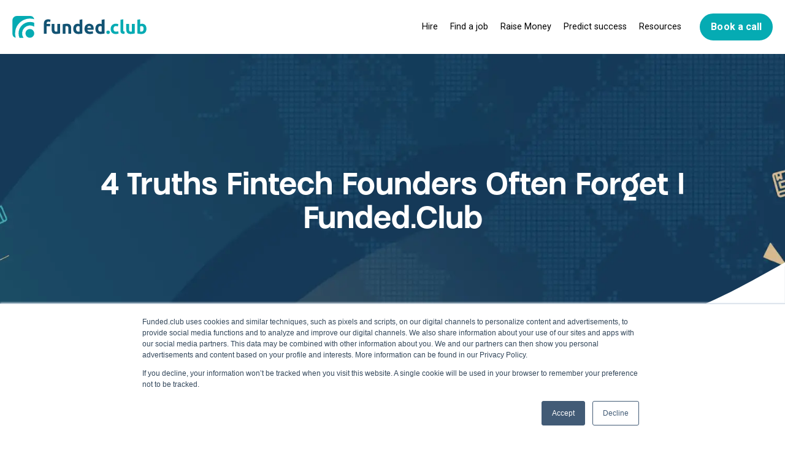

--- FILE ---
content_type: text/html; charset=UTF-8
request_url: https://funded.club/blog/4-truths-fintech-founders-often-forget
body_size: 17452
content:
<!doctype html><html lang="en"><head>
    <meta charset="utf-8">
    <title>4 Truths Fintech Founders Often Forget | Funded.Club</title>
    <link rel="shortcut icon" href="https://funded.club/hubfs/Sign%20icon%20logo-1.png">
    <meta name="description" content="Looking to grow your startup? Check out Funded.club's blog for expert tips and advice. From fundraising to hiring, Funded.club got you covered.">
    

    

    


    
    <!--     <script src="https://code.jquery.com/jquery-3.6.0.min.js" crossorigin="anonymous"></script> -->
    <link defer rel=" stylesheet" href="https://funded.club/hubfs/hub_generated/template_assets/1/82675676024/1765260402666/template_main.min.css" as="style">
    
    <link rel="stylesheet" href="https://funded.club/hubfs/hub_generated/template_assets/1/84789790765/1766055387116/template_custom.min.css" as="style">
    <meta property="og:image" content="https://funded.club/hubfs/og_image_funded.png">
    <meta property="og:image" content="https://funded.club/hubfs/og_image_funded.png">
    <meta property="og:image:secure_url" content="https://7828179.fs1.hubspotusercontent-na1.net/hubfs/7828179/og_image_funded.png">
    <meta property="og:image:type" content="https://7828179.fs1.hubspotusercontent-na1.net/hubfs/7828179/og_image_funded.png">
    <meta property="og:image:width" content="1200">
    <meta property="og:image:height" content="600">
    
    
    
    <meta name="viewport" content="width=device-width, initial-scale=1">

    
    <meta property="og:description" content="Looking to grow your startup? Check out Funded.club's blog for expert tips and advice. From fundraising to hiring, Funded.club got you covered.">
    <meta property="og:title" content="4 Truths Fintech Founders Often Forget | Funded.Club">
    <meta name="twitter:description" content="Looking to grow your startup? Check out Funded.club's blog for expert tips and advice. From fundraising to hiring, Funded.club got you covered.">
    <meta name="twitter:title" content="4 Truths Fintech Founders Often Forget | Funded.Club">

    

    
    <style>
a.cta_button{-moz-box-sizing:content-box !important;-webkit-box-sizing:content-box !important;box-sizing:content-box !important;vertical-align:middle}.hs-breadcrumb-menu{list-style-type:none;margin:0px 0px 0px 0px;padding:0px 0px 0px 0px}.hs-breadcrumb-menu-item{float:left;padding:10px 0px 10px 10px}.hs-breadcrumb-menu-divider:before{content:'›';padding-left:10px}.hs-featured-image-link{border:0}.hs-featured-image{float:right;margin:0 0 20px 20px;max-width:50%}@media (max-width: 568px){.hs-featured-image{float:none;margin:0;width:100%;max-width:100%}}.hs-screen-reader-text{clip:rect(1px, 1px, 1px, 1px);height:1px;overflow:hidden;position:absolute !important;width:1px}
</style>


<script type="application/ld+json" class="test">
{
  "@context": "https://schema.org",
  "@type": "BlogPosting",
  "headline": "4 Truths Fintech Founders Often Forget | Funded.Club",
  "image": [
    "https://7828179.fs1.hubspotusercontent-na1.net/hubfs/7828179/jonas-leupe-0ivop5v4mmu-unsplash_orig-1.webp"
   ],
  "mainEntityOfPage": {
    "@type": "WebPage",
    "@id": "https://funded.club/blog/4-truths-fintech-founders-often-forget"
  },
  "datePublished": "2024-10-01",
  "dateModified": "2024-10-01"
}
</script>

<link rel="stylesheet" href="https://funded.club/hubfs/hub_generated/template_assets/1/201979461930/1765185416882/template_slick-theme.min.css">
<link rel="stylesheet" href="https://funded.club/hubfs/hub_generated/template_assets/1/201979461926/1765185414285/template_slick.min.css">

<style>
.lazybg {background-image: none !important}

</style>


<style>
.atmc-header {

position: fixed;

}
.atmc-header.sticky {
background-color: #FFFFFF;
}
.atmc-header-default {
background-color: #FFFFFF;
}
@media (max-width: 991px) {
.atmc-header {
background-color: #FFFFFF;
}
.atmc-header-transparent {

position: fixed;

}
}
</style>


<style>
.atmc-header_menu--custom {
    display: flex;
    flex-wrap: nowrap !important; /* Re-confirm this change */
    align-items: center;
}
.atmc-header_menu--custom .hs-menu-wrapper > ul > li > a {
    /* ADD THIS RULE: Reduces horizontal spacing to force menu items onto one line */
    padding-left: 10px !important; 
    padding-right: 10px !important;
}
.atmc-header_menu>.hs-menu-wrapper>ul>li>.hs-menu-children-wrapper {
background: #05abb3 !important;
}
@media screen and (max-width: 991px){
.menu-button{
display: none;
}
}
</style>


<style>

  .footer {
    background-image: url('https://funded.club/hubfs/bg_plan_1.webp');
  }

  .atmc-footer {
    background-color: transparent !important;
  }
</style>

<style>
  @font-face {
    font-family: "Roboto";
    font-weight: 400;
    font-style: normal;
    font-display: swap;
    src: url("/_hcms/googlefonts/Roboto/regular.woff2") format("woff2"), url("/_hcms/googlefonts/Roboto/regular.woff") format("woff");
  }
  @font-face {
    font-family: "Roboto";
    font-weight: 700;
    font-style: normal;
    font-display: swap;
    src: url("/_hcms/googlefonts/Roboto/700.woff2") format("woff2"), url("/_hcms/googlefonts/Roboto/700.woff") format("woff");
  }
  @font-face {
    font-family: "Roboto";
    font-weight: 700;
    font-style: normal;
    font-display: swap;
    src: url("/_hcms/googlefonts/Roboto/700.woff2") format("woff2"), url("/_hcms/googlefonts/Roboto/700.woff") format("woff");
  }
</style>

    <script type="application/ld+json">
{
  "mainEntityOfPage" : {
    "@type" : "WebPage",
    "@id" : "https://funded.club/blog/4-truths-fintech-founders-often-forget"
  },
  "author" : {
    "name" : "Ray Gibson",
    "url" : "https://funded.club/blog/author/ray-gibson",
    "@type" : "Person"
  },
  "headline" : "4 Truths Fintech Founders Often Forget | Funded.Club",
  "datePublished" : "2020-06-02T13:51:00.000Z",
  "dateModified" : "2023-06-12T22:28:13.424Z",
  "publisher" : {
    "name" : "Funded.club",
    "logo" : {
      "url" : "https://7828179.fs1.hubspotusercontent-na1.net/hubfs/7828179/FundedClub%20Primary%20logo.png",
      "@type" : "ImageObject"
    },
    "@type" : "Organization"
  },
  "@context" : "https://schema.org",
  "@type" : "BlogPosting",
  "image" : [ "https://7828179.fs1.hubspotusercontent-na1.net/hubfs/7828179/jonas-leupe-0ivop5v4mmu-unsplash_orig-1.webp" ]
}
</script>


    
<!--  Added by GoogleTagManager integration -->
<script>
var _hsp = window._hsp = window._hsp || [];
window.dataLayer = window.dataLayer || [];
function gtag(){dataLayer.push(arguments);}

var useGoogleConsentModeV2 = true;
var waitForUpdateMillis = 1000;



var hsLoadGtm = function loadGtm() {
    if(window._hsGtmLoadOnce) {
      return;
    }

    if (useGoogleConsentModeV2) {

      gtag('set','developer_id.dZTQ1Zm',true);

      gtag('consent', 'default', {
      'ad_storage': 'denied',
      'analytics_storage': 'denied',
      'ad_user_data': 'denied',
      'ad_personalization': 'denied',
      'wait_for_update': waitForUpdateMillis
      });

      _hsp.push(['useGoogleConsentModeV2'])
    }

    (function(w,d,s,l,i){w[l]=w[l]||[];w[l].push({'gtm.start':
    new Date().getTime(),event:'gtm.js'});var f=d.getElementsByTagName(s)[0],
    j=d.createElement(s),dl=l!='dataLayer'?'&l='+l:'';j.async=true;j.src=
    'https://www.googletagmanager.com/gtm.js?id='+i+dl;f.parentNode.insertBefore(j,f);
    })(window,document,'script','dataLayer','GTM-563TSTW');

    window._hsGtmLoadOnce = true;
};

_hsp.push(['addPrivacyConsentListener', function(consent){
  if(consent.allowed || (consent.categories && consent.categories.analytics)){
    hsLoadGtm();
  }
}]);

</script>

<!-- /Added by GoogleTagManager integration -->


<meta name="ahrefs-site-verification" content="4ce985e93f521a2f0de9845ca81049cb5299f3b52572a8ba6e563ecace00b46f">
<meta name="robots" content="max-image-preview:large">

<script type="application/ld+json">
{
  "@context": "https://schema.org",
  "@type": "Organization",
  "name": "Funded.club",
  "url": "https://funded.club/",
  "logo": "https://funded.club/hubfs/Primary%20logo.jpg",
  "description": "Funded.club is a full-service growth partner for startups and scaleups, offering AI-powered tools and expert consulting.",
  "legalName": "Funded.Club B.V.",
  "address": {
    "@type": "PostalAddress",
    "streetAddress": "Fonteinlaan 5A, Unit 14",
    "addressLocality": "Haarlem",
    "postalCode": "2012JG",
    "addressCountry": "NL"
  },
  "sameAs": [
    "https://www.linkedin.com/company/funded-club/",
    "https://www.facebook.com/Funded.club/",
    "https://x.com/club_funded"
  ]
}
</script>

<script type="application/ld+json">
{
  "@context": "https://schema.org",
  "@type": "WebSite",
  "name": "Funded.club",
  "url": "https://funded.club/",
  "description": "AI-powered tools and expert advice for startup success and startup hiring.",
  "publisher": {
    "@id": "https://funded.club/#organization"
  }
}
</script>

<script>
    var _hsp = window._hsp = window._hsp || [];
    window.dataLayer = window.dataLayer || [];
    
    function gtag(){dataLayer.push(arguments);}
    var useGoogleConsentModeV2 = true;
    var waitForUpdateMillis = 1000;

    var hsLoadGtm = function loadGtm() {
        if(window._hsGtmLoadOnce) {
            return;
        }

        if (useGoogleConsentModeV2) {
            gtag('set','developer_id.dZTQ1Zm',true);
            gtag('consent', 'default', {
                'ad_storage': 'denied',
                'analytics_storage': 'denied',
                'ad_user_data': 'denied',
                'ad_personalization': 'denied',
                'wait_for_update': waitForUpdateMillis
            });
            _hsp.push(['useGoogleConsentModeV2'])
        }

        // Google Tag Manager Script Loading
        (function(w,d,s,l,i){
            w[l]=w[l]||[];w[l].push({'gtm.start': new Date().getTime(),event:'gtm.js'});
            var f=d.getElementsByTagName(s)[0],
            j=d.createElement(s),dl=l!='dataLayer'?'&l='+l:'';
            j.async=true;j.src='https://www.googletagmanager.com/gtm.js?id='+i+dl;
            f.parentNode.insertBefore(j,f);
        })(window,document,'script','dataLayer','GTM-563TSTW');
        
        window._hsGtmLoadOnce = true;
    };

    // HubSpot Privacy Consent Listener (Ensures GTM loads after consent)
    _hsp.push(['addPrivacyConsentListener', function(consent){
        if(consent.allowed || (consent.categories && consent.categories.analytics)){
            hsLoadGtm();
        }
    }]);
</script>
<link rel="amphtml" href="https://funded.club/blog/4-truths-fintech-founders-often-forget?hs_amp=true">

<meta property="og:image" content="https://funded.club/hubfs/jonas-leupe-0ivop5v4mmu-unsplash_orig-1.webp">
<meta property="og:image:width" content="1200">
<meta property="og:image:height" content="628">

<meta name="twitter:image" content="https://funded.club/hubfs/jonas-leupe-0ivop5v4mmu-unsplash_orig-1.webp">


<meta property="og:url" content="https://funded.club/blog/4-truths-fintech-founders-often-forget">
<meta name="twitter:card" content="summary_large_image">

<link rel="canonical" href="https://funded.club/blog/4-truths-fintech-founders-often-forget">
<script type="application/ld+json">

{
  "@context": "https://schema.org",
  "@type": "Person",
  "name": "Ray Gibson",
  "jobTitle": "Founder and CEO",
  "worksFor": {
    "@id": "https://funded.club/#organization"
  },
  "image": "https://funded.club/hs-fs/hubfs/img-prof_2%20(1).webp",
  "url": "https://www.linkedin.com/in/raygibson99/",
  "nationality": "British",
  "gender": "Male",
  "honorificPrefix": "Mr.",
  "description": "Ray Gibson is a British entrepreneur, executive coach, and multidisciplinary artist based in Haarlem, Netherlands. With over 25 years of experience in recruitment, HR, and startup leadership, he is the founder of Funded.club and Predict.ventures — platforms that help early-stage startups scale through smarter hiring and predictive AI. A former rock musician turned technologist, Ray’s passion for storytelling extends into visual art and songwriting, with live shows across Europe and art exhibitions at venues like Prague Castle. Known for his unorthodox career path, creative vision, and human-first leadership, Ray also mentors social impact startups and volunteers with arts and humanitarian initiatives like Musicians Without Borders and the Ben & Jerry’s ICE Academy.",
  "knowsAbout": [
    "Startup recruitment",
    "Startup fundraising",
    "Lean Startup methodology",
    "AI in HR and recruiting",
    "Entrepreneurship",
    "Strategic hiring",
    "Pitch coaching",
    "Team leadership",
    "Organizational culture",
    "Work-life balance",
    "Executive coaching",
    "Predictive analytics for startups",
    "Blockchain in HR",
    "Multimedia storytelling",
    "Independent music production",
    "Visual arts",
    "Creative coaching",
    "Remote team management",
    "Teal organizations",
    "Social impact through the arts"
  ],
  "alumniOf": [
    {
      "@type": "EducationalOrganization",
      "name": "University of Humberside",
      "sameAs": "https://en.wikipedia.org/wiki/University_of_Humberside"
    },
    {
      "@type": "EducationalOrganization",
      "name": "Waltham Toll Bar Sixth Form",
      "sameAs": "https://www.tollbaracademy.co.uk/"
    },
    {
      "@type": "EducationalOrganization",
      "name": "Waltham Toll Bar School",
      "sameAs": "https://www.tollbaracademy.co.uk/"
    }
  ],
  "birthPlace": {
    "@type": "Place",
    "name": "Grimsby, England, United Kingdom"
  },

  "memberOf": [
    {
      "@type": "Organization",
      "name": "Musicians Without Borders",
      "url": "https://www.musicianswithoutborders.org/",
      "description": "An organization that uses the power of music to bridge divides, build community, and heal wounds of war."
    },
    {
      "@type": "Organization",
      "name": "Ben & Jerry’s ICE Academy",
      "url": "https://www.benjerry.nl/waarden/ice-academy",
      "description": "A social initiative supporting refugee entrepreneurs through business training and mentorship."
    },
    {
      "@type": "Organization",
      "name": "Float Rescue",
      "url": "http://www.floatrescue.com/",
      "description": "A nonprofit helping young people develop essential life skills, including water safety and rescue."
    }
  ],
  "award": [
    "Startup of the Year, Computable Awards (2016)",
    "Winner of IBM Watson 'Pitch for Watson' and first Watson Ecosystem Partner in the Netherlands (2015)"
  ],
  "affiliation": [
    {
      "@type": "Organization",
      "name": "Funded.club",
      "url": "https://funded.club"
    },
    {
      "@type": "Organization",
      "name": "Predict.ventures",
      "url": "https://predict.ventures"
    },
    { "@type": "Organization", "name": "Bizzy Labs" },
    { "@type": "Organization", "name": "Zeebra Resource Solutions" },
    { "@type": "Organization", "name": "Interoute Czech" },
    { "@type": "Organization", "name": "Link Consulting" },
    {
      "@type": "Organization",
      "name": "Musicians without Borders",
      "url": "https://www.musicianswithoutborders.org/"
    },
    {
      "@type": "Organization",
      "name": "Art27",
      "url": "https://www.art27.art/"
    },
    {
      "@type": "Organization",
      "name": "Ben & Jerry’s ICE Academy",
      "url": "https://www.benjerry.nl/waarden/ice-academy"
    },
    {
      "@type": "Organization",
      "name": "Float Rescue",
      "url": "http://www.floatrescue.com/"
    }
  ],
  "contactPoint": {
    "@type": "ContactPoint",
    "contactType": "Customer Support",
    "telephone": "+31-6-12345678",
    "email": "ray@funded.club",
    "url": "https://www.funded.club",
    "areaServed": "Worldwide",
    "availableLanguage": ["English", "Czech", "Dutch", "German"]
  },
  "disambiguatingDescription": "British entrepreneur and CEO based in the Netherlands, best known as the founder of Funded.club and Predict.ventures, with a background in music, art, and HR leadership.",
  "hasCredential": [
    {
      "@type": "EducationalOccupationalCredential",
      "credentialCategory": "degree",
      "educationalLevel": "Higher National Diploma",
      "name": "HND in Business Studies and Personnel Management",
      "validFor": "P∞Y"
    },
    {
      "@type": "EducationalOccupationalCredential",
      "credentialCategory": "certificate",
      "name": "Intermediate Python",
      "educationalLevel": "Certificate"
    }
  ],
  "knowsLanguage": [
    { "@type": "Language", "name": "English" },
    {
      "@type": "Language",
      "name": "Czech"
    },
    {
      "@type": "Language",
      "name": "Dutch"
    },
    {
      "@type": "Language",
      "name": "German"
    }
  ],
  "mainEntityOfPage": [
    {
      "@type": "WebPage",
      "@id": "https://funded.club/team/ray-gibson",
      "url": "https://funded.club/team/ray-gibson",
      "name": "Ray Gibson – Founder & CEO at Funded.club",
      "description": "Profile of Ray Gibson, Founder & CEO of Funded.club and Predict.ventures, with a background in HR, startups, music, and AI innovation."
    },
    {
      "@type": "WebPage",
      "@id": "https://www.raygibson.com/",
      "url": "https://www.raygibson.com/",
      "name": "Ray Gibson – Official Website",
      "description": "Official website for Ray Gibson, showcasing his work as a singer-songwriter, artist, and startup founder."
    },
    {
      "@type": "WebPage",
      "@id": "https://predict.ventures",
      "url": "https://predict.ventures",
      "name": "Predict.ventures – Predict Startup Success with AI",
      "description": "Predict.ventures is an AI-based tool founded by Ray Gibson to predict startup success based on deep data analysis."
    },
    {
      "@type": "ProfilePage",
      "@id": "https://www.linkedin.com/in/raygibson99/",
      "url": "https://www.linkedin.com/in/raygibson99/",
      "name": "Ray Gibson | LinkedIn",
      "description": "Ray Gibson's professional profile on LinkedIn, highlighting his roles in Funded.club, Predict.ventures, and past experience."
    },
    {
      "@type": "ProfilePage",
      "@id": "https://www.crunchbase.com/person/ray-gibson",
      "url": "https://www.crunchbase.com/person/ray-gibson",
      "name": "Ray Gibson | Crunchbase",
      "description": "Crunchbase profile for Ray Gibson, including company affiliations, funding rounds, and entrepreneurial achievements."
    },
    {
      "@type": "ProfilePage",
      "@id": "https://x.com/SuperRayGibson",
      "url": "https://x.com/SuperRayGibson",
      "name": "Ray Gibson | Twitter",
      "description": "Ray Gibson’s Twitter profile featuring updates on startups, AI, music, and life."
    },
    {
      "@type": "ProfilePage",
      "@id": "https://www.facebook.com/RayGibsonOfficial",
      "url": "https://www.facebook.com/RayGibsonOfficial",
      "name": "Ray Gibson | Facebook",
      "description": "Ray Gibson’s official Facebook page with updates on music, art, and entrepreneurial ventures."
    },
    {
      "@type": "ProfilePage",
      "@id": "https://www.instagram.com/raygibsonofficial/",
      "url": "https://www.instagram.com/raygibsonofficial/",
      "name": "Ray Gibson | Instagram",
      "description": "Follow Ray Gibson’s creative journey through photos and stories."
    },
    {
      "@type": "ProfilePage",
      "@id": "https://www.youtube.com/user/SuperRayGibson",
      "url": "https://www.youtube.com/user/SuperRayGibson",
      "name": "Ray Gibson | YouTube",
      "description": "Ray Gibson’s official YouTube channel featuring music videos, art, and live performance clips."
    }
  ],
  "identifier": [
    {
      "@type": "PropertyValue",
      "propertyID": "linkedin",
      "value": "https://www.linkedin.com/in/raygibson99/"
    },
    {
      "@type": "PropertyValue",
      "propertyID": "crunchbase",
      "value": "https://www.crunchbase.com/person/ray-gibson"
    },
    {
      "@type": "PropertyValue",
      "propertyID": "twitter",
      "value": "https://x.com/SuperRayGibson"
    },
    {
      "@type": "PropertyValue",
      "propertyID": "officialWebsite",
      "value": "https://www.raygibson.com/"
    },
    "https://www.raygibson.com/",
    "https://funded.club/team/ray-gibson"
  ],
  "subjectOf": [
    {
      "@type": "ExhibitionEvent",
      "name": "Prague Castle Exhibition",
      "description": "Ray Gibson’s visual artwork was exhibited at Prague Castle.",
      "location": {
        "@type": "Place",
        "name": "Prague Castle",
        "address": {
          "@type": "PostalAddress",
          "addressLocality": "Prague",
          "addressCountry": "CZ"
        }
      }
    },
    {
      "@type": "Event",
      "name": "Gluren bij de Buren",
      "description": "Live performance combining music and painting at the community arts event in Haarlem.",
      "startDate": "2024-07-07T14:00:00+02:00",
      "endDate": "2024-07-07T14:45:00+02:00",
      "location": {
        "@type": "Place",
        "name": "Haarlem",
        "address": {
          "@type": "PostalAddress",
          "addressLocality": "Haarlem",
          "addressCountry": "NL"
        }
      },
      "organizer": {
        "@type": "Organization",
        "name": "Stichting Gluren bij de Buren",
        "url": "https://www.glurenbijdeburen.nl"
      },
      "performer": [
        {
          "@type": "Person",
          "name": "Ray Gibson",
          "sameAs": "https://www.raygibson.com"
        }
      ],
      "eventStatus": "https://schema.org/EventScheduled",
      "image": "https://img.youtube.com/vi/Wk7tEuQot5I/hqdefault.jpg",
      "offers": {
        "@type": "Offer",
        "url": "https://www.glurenbijdeburen.nl/programma/haarlem",
        "price": "0",
        "priceCurrency": "EUR",
        "availability": "https://schema.org/InStock",
        "validFrom": "2024-06-01T00:00:00+02:00"
      }
    },
    {
      "@type": "VideoObject",
      "name": "IP Police (music video)",
      "description": "A music video created by Ray Gibson that blends AI-generated imagery with live footage.",
      "url": "https://www.youtube.com/watch?v=Wk7tEuQot5I&ab_channel=RayGibson",
      "encodingFormat": "video/mp4",
      "uploadDate": "2023-10-01T12:00:00+02:00",
      "duration": "PT4M12S",
      "thumbnailUrl": "https://img.youtube.com/vi/Wk7tEuQot5I/hqdefault.jpg",
      "contentUrl": "https://www.youtube.com/watch?v=Wk7tEuQot5I",
      "embedUrl": "https://www.youtube.com/embed/Wk7tEuQot5I"
    }
  ],
  "sameAs": [
    "https://www.instagram.com/raygibsonofficial/?hl=en",
    "https://www.facebook.com/RayGibsonOfficial",
    "https://www.raygibson.com/",
    "https://x.com/SuperRayGibson",
    "https://www.youtube.com/user/SuperRayGibson/videos",
    "https://coach.me/Ray_Gibson?plan_ids=23454",
    "https://www.crunchbase.com/person/ray-gibson",
    "https://www.linkedin.com/in/raygibson99/",
    "https://theorg.com/org/funded-club/org-chart/ray-gibson",
    "https://rocketreach.co/ray-gibson-email_5365931",
    "http://directories.knowhowwho.com/listing/ray-gibson/",
    "https://www.facebook.com/rayandtheroads/",
    "https://medium.com/@ray_62323"
  ]
}

</script>

<script type="application/ld+json">
{
  "@context": "https://schema.org",
  "@type": "Person",
  "name": "Ray Gibson",
  "jobTitle": "Founder and CEO",
  "worksFor": {
    "@id": "https://funded.club/#organization"
  },
  "image": "https://funded.club/hs-fs/hubfs/img-prof_2%20(1).webp",
  "url": "https://www.linkedin.com/in/raygibson99/",
  "nationality": "British",
  "gender": "Male",
  "honorificPrefix": "Mr.",
  "description": "Ray Gibson is a British entrepreneur, executive coach, and multidisciplinary artist based in Haarlem, Netherlands. With over 25 years of experience in recruitment, HR, and startup leadership, he is the founder of Funded.club and Predict.ventures — platforms that help early-stage startups scale through smarter hiring and predictive AI. A former rock musician turned technologist, Ray’s passion for storytelling extends into visual art and songwriting, with live shows across Europe and art exhibitions at venues like Prague Castle. Known for his unorthodox career path, creative vision, and human-first leadership, Ray also mentors social impact startups and volunteers with arts and humanitarian initiatives like Musicians Without Borders and the Ben & Jerry’s ICE Academy.",
  "knowsAbout": [
    "Startup recruitment",
    "Startup fundraising",
    "Lean Startup methodology",
    "AI in HR and recruiting",
    "Entrepreneurship",
    "Strategic hiring",
    "Pitch coaching",
    "Team leadership",
    "Organizational culture",
    "Work-life balance",
    "Executive coaching",
    "Predictive analytics for startups",
    "Blockchain in HR",
    "Multimedia storytelling",
    "Independent music production",
    "Visual arts",
    "Creative coaching",
    "Remote team management",
    "Teal organizations",
    "Social impact through the arts"
  ],
  "alumniOf": [
    {
      "@type": "EducationalOrganization",
      "name": "University of Humberside",
      "sameAs": "https://en.wikipedia.org/wiki/University_of_Humberside"
    },
    {
      "@type": "EducationalOrganization",
      "name": "Waltham Toll Bar Sixth Form",
      "sameAs": "https://www.tollbaracademy.co.uk/"
    },
    {
      "@type": "EducationalOrganization",
      "name": "Waltham Toll Bar School",
      "sameAs": "https://www.tollbaracademy.co.uk/"
    }
  ],
  "birthPlace": {
    "@type": "Place",
    "name": "Grimsby, England, United Kingdom"
  },
  "hasOccupation": [
    {
      "@type": "Occupation",
      "name": "Startup Advisor",
      "description": "Provides mentorship and strategic guidance to early-stage startups on fundraising, hiring, and scaling.",
      "skills": [
        "Leadership",
        "Entrepreneurship",
        "Lean Startup",
        "Strategic Planning"
      ],
      "estimatedSalary": {
        "@type": "MonetaryAmount",
        "currency": "USD",
        "value": {
          "@type": "QuantitativeValue",
          "value": "Variable",
          "unitText": "YEAR"
        }
      },
      "occupationalCategory": "13-1111.00 - Management Analysts"
    },
    {
      "@type": "Occupation",
      "name": "Chief Executive Officer",
      "description": "Founder and Chairman of Funded.club, helping startups with AI-powered hiring solutions.",
      "skills": [
        "Executive Leadership",
        "Recruiting",
        "Organizational Development",
        "Business Strategy"
      ],
      "occupationalCategory": "11-1011.00 - Chief Executives"
    },
    {
      "@type": "Occupation",
      "name": "Singer-Songwriter",
      "description": "Performs original music and writes lyrics and compositions for solo and collaborative projects.",
      "skills": ["Guitar", "Vocals", "Songwriting", "Live Performance"],
      "occupationalCategory": "27-2041.04 - Music Composers and Arrangers"
    },
    {
      "@type": "Occupation",
      "name": "Visual Artist",
      "description": "Creates expressive visual works that accompany or interpret musical storytelling.",
      "skills": ["Drawing", "Painting", "Mixed Media", "Storytelling"],
      "occupationalCategory": "27-1013.00 - Fine Artists, Including Painters, Sculptors, and Illustrators"
    },
    {
      "@type": "Occupation",
      "name": "AI Technologist",
      "description": "Founder of Predict.ventures, building AI-driven tools to predict startup success.",
      "skills": ["Python", "AI Tools", "Data Analysis", "Startup Metrics"],
      "occupationalCategory": "15-1299.08 - Business Intelligence Analysts"
    }
  ],
  "memberOf": [
    {
      "@type": "Organization",
      "name": "Musicians Without Borders",
      "url": "https://www.musicianswithoutborders.org/",
      "description": "An organization that uses the power of music to bridge divides, build community, and heal wounds of war."
    },
    {
      "@type": "Organization",
      "name": "Ben & Jerry’s ICE Academy",
      "url": "https://www.benjerry.nl/waarden/ice-academy",
      "description": "A social initiative supporting refugee entrepreneurs through business training and mentorship."
    },
    {
      "@type": "Organization",
      "name": "Float Rescue",
      "url": "http://www.floatrescue.com/",
      "description": "A nonprofit helping young people develop essential life skills, including water safety and rescue."
    }
  ],
  "award": [
    "Startup of the Year, Computable Awards (2016)",
    "Winner of IBM Watson 'Pitch for Watson' and first Watson Ecosystem Partner in the Netherlands (2015)"
  ],
  "affiliation": [
    {
      "@type": "Organization",
      "name": "Funded.club",
      "url": "https://funded.club"
    },
    {
      "@type": "Organization",
      "name": "Predict.ventures",
      "url": "https://predict.ventures"
    },
    { "@type": "Organization", "name": "Bizzy Labs" },
    { "@type": "Organization", "name": "Zeebra Resource Solutions" },
    { "@type": "Organization", "name": "Interoute Czech" },
    { "@type": "Organization", "name": "Link Consulting" },
    {
      "@type": "Organization",
      "name": "Musicians without Borders",
      "url": "https://www.musicianswithoutborders.org/"
    },
    {
      "@type": "Organization",
      "name": "Art27",
      "url": "https://www.art27.art/"
    },
    {
      "@type": "Organization",
      "name": "Ben & Jerry’s ICE Academy",
      "url": "https://www.benjerry.nl/waarden/ice-academy"
    },
    {
      "@type": "Organization",
      "name": "Float Rescue",
      "url": "http://www.floatrescue.com/"
    }
  ],
  "contactPoint": {
    "@type": "ContactPoint",
    "contactType": "Customer Support",
    "telephone": "+31-6-12345678",
    "email": "ray@funded.club",
    "url": "https://www.funded.club",
    "areaServed": "Worldwide",
    "availableLanguage": ["English", "Czech", "Dutch", "German"]
  },
  "disambiguatingDescription": "British entrepreneur and CEO based in the Netherlands, best known as the founder of Funded.club and Predict.ventures, with a background in music, art, and HR leadership.",
  "hasCredential": [
    {
      "@type": "EducationalOccupationalCredential",
      "credentialCategory": "degree",
      "educationalLevel": "Higher National Diploma",
      "name": "HND in Business Studies and Personnel Management",
      "validFor": "P∞Y"
    },
    {
      "@type": "EducationalOccupationalCredential",
      "credentialCategory": "certificate",
      "name": "Intermediate Python",
      "educationalLevel": "Certificate"
    }
  ],
  "knowsLanguage": [
    { "@type": "Language", "name": "English" },
    {
      "@type": "Language",
      "name": "Czech"
    },
    {
      "@type": "Language",
      "name": "Dutch"
    },
    {
      "@type": "Language",
      "name": "German"
    }
  ],
  "mainEntityOfPage": [
    {
      "@type": "WebPage",
      "@id": "https://funded.club/team/ray-gibson",
      "url": "https://funded.club/team/ray-gibson",
      "name": "Ray Gibson – Founder & CEO at Funded.club",
      "description": "Profile of Ray Gibson, Founder & CEO of Funded.club and Predict.ventures, with a background in HR, startups, music, and AI innovation."
    },
    {
      "@type": "WebPage",
      "@id": "https://www.raygibson.com/",
      "url": "https://www.raygibson.com/",
      "name": "Ray Gibson – Official Website",
      "description": "Official website for Ray Gibson, showcasing his work as a singer-songwriter, artist, and startup founder."
    },
    {
      "@type": "WebPage",
      "@id": "https://predict.ventures",
      "url": "https://predict.ventures",
      "name": "Predict.ventures – Predict Startup Success with AI",
      "description": "Predict.ventures is an AI-based tool founded by Ray Gibson to predict startup success based on deep data analysis."
    },
    {
      "@type": "ProfilePage",
      "@id": "https://www.linkedin.com/in/raygibson99/",
      "url": "https://www.linkedin.com/in/raygibson99/",
      "name": "Ray Gibson | LinkedIn",
      "description": "Ray Gibson's professional profile on LinkedIn, highlighting his roles in Funded.club, Predict.ventures, and past experience."
    },
    {
      "@type": "ProfilePage",
      "@id": "https://www.crunchbase.com/person/ray-gibson",
      "url": "https://www.crunchbase.com/person/ray-gibson",
      "name": "Ray Gibson | Crunchbase",
      "description": "Crunchbase profile for Ray Gibson, including company affiliations, funding rounds, and entrepreneurial achievements."
    },
    {
      "@type": "ProfilePage",
      "@id": "https://x.com/SuperRayGibson",
      "url": "https://x.com/SuperRayGibson",
      "name": "Ray Gibson | Twitter",
      "description": "Ray Gibson’s Twitter profile featuring updates on startups, AI, music, and life."
    },
    {
      "@type": "ProfilePage",
      "@id": "https://www.facebook.com/RayGibsonOfficial",
      "url": "https://www.facebook.com/RayGibsonOfficial",
      "name": "Ray Gibson | Facebook",
      "description": "Ray Gibson’s official Facebook page with updates on music, art, and entrepreneurial ventures."
    },
    {
      "@type": "ProfilePage",
      "@id": "https://www.instagram.com/raygibsonofficial/",
      "url": "https://www.instagram.com/raygibsonofficial/",
      "name": "Ray Gibson | Instagram",
      "description": "Follow Ray Gibson’s creative journey through photos and stories."
    },
    {
      "@type": "ProfilePage",
      "@id": "https://www.youtube.com/user/SuperRayGibson",
      "url": "https://www.youtube.com/user/SuperRayGibson",
      "name": "Ray Gibson | YouTube",
      "description": "Ray Gibson’s official YouTube channel featuring music videos, art, and live performance clips."
    }
  ],
  "identifier": [
    {
      "@type": "PropertyValue",
      "propertyID": "linkedin",
      "value": "https://www.linkedin.com/in/raygibson99/"
    },
    {
      "@type": "PropertyValue",
      "propertyID": "crunchbase",
      "value": "https://www.crunchbase.com/person/ray-gibson"
    },
    {
      "@type": "PropertyValue",
      "propertyID": "twitter",
      "value": "https://x.com/SuperRayGibson"
    },
    {
      "@type": "PropertyValue",
      "propertyID": "officialWebsite",
      "value": "https://www.raygibson.com/"
    },
    "https://www.raygibson.com/",
    "https://funded.club/team/ray-gibson"
  ],
  "subjectOf": [
    {
      "@type": "ExhibitionEvent",
      "name": "Prague Castle Exhibition",
      "description": "Ray Gibson’s visual artwork was exhibited at Prague Castle.",
      "location": {
        "@type": "Place",
        "name": "Prague Castle",
        "address": {
          "@type": "PostalAddress",
          "addressLocality": "Prague",
          "addressCountry": "CZ"
        }
      }
    },
    {
      "@type": "Event",
      "name": "Gluren bij de Buren",
      "description": "Live performance combining music and painting at the community arts event in Haarlem.",
      "location": {
        "@type": "Place",
        "name": "Haarlem"
      }
    },
    {
      "@type": "VideoObject",
      "name": "IP Police (music video)",
      "description": "A music video created by Ray Gibson that blends AI-generated imagery with live footage.",
      "url": "https://www.youtube.com/watch?v=IPPoliceVideoRay",
      "encodingFormat": "video/mp4"
    }
  ],
  "sameAs": [
    "https://www.instagram.com/raygibsonofficial/?hl=en",
    "https://www.facebook.com/RayGibsonOfficial",
    "https://www.raygibson.com/",
    "https://x.com/SuperRayGibson",
    "https://www.youtube.com/user/SuperRayGibson/videos",
    "https://coach.me/Ray_Gibson?plan_ids=23454",
    "https://www.crunchbase.com/person/ray-gibson",
    "https://www.linkedin.com/in/raygibson99/",
    "https://theorg.com/org/funded-club/org-chart/ray-gibson",
    "https://rocketreach.co/ray-gibson-email_5365931",
    "http://directories.knowhowwho.com/listing/ray-gibson/",
    "https://www.facebook.com/rayandtheroads/",
    "https://medium.com/@ray_62323"
  ]
}
</script>
<meta property="og:type" content="article">
<link rel="alternate" type="application/rss+xml" href="https://funded.club/blog/rss.xml">
<meta name="twitter:domain" content="funded.club">

<meta http-equiv="content-language" content="en">





 

  <meta name="generator" content="HubSpot"></head>

  

  
  
  

  

  
  


  
  
  
  

  

  <body class="atmc-body-header-default body-menu-dark-submenu">
<!--  Added by GoogleTagManager integration -->
<noscript><iframe src="https://www.googletagmanager.com/ns.html?id=GTM-563TSTW" height="0" width="0" style="display:none;visibility:hidden"></iframe></noscript>

<!-- /Added by GoogleTagManager integration -->

    <!-- Google Tag Manager (noscript) -->
    <noscript><iframe src="https://www.googletagmanager.com/ns.html?id=GTM-563TSTW" height="0" width="0" style="display:none;visibility:hidden"></iframe></noscript>
    <!-- End Google Tag Manager (noscript) -->
<div class="body-wrapper   hs-content-id-56527239779 hs-blog-post hs-blog-id-55717256006" style="padding-top: 88.4844px;">
  
      
      <div data-global-resource-path="theme2022/templates/partials/header.html">
  
  














<link rel="stylesheet" href="https://funded.club/hubfs/hub_generated/template_assets/1/82675676009/1764582979074/template__header_row_01_01.min.css">




<header class="atmc-header atmc-header--new atmc-header_sticky atmc-header-default atmc-header-dark adsfasdf">
<div class="atmc-header_container hdr1">		
<div class="atmc-header_logo">

<a href="https://funded.club/" class="atmc-header_logo_dark">





<img src="https://funded.club/hubfs/Primary_logo.svg" alt="Primary_logo" width="219" height="36">

</a>
</div>






<div class="atmc-header_menu-wrapper">
<div class="atmc-header_mobilebtn">
<a class="atmc-btn atmc-btn-module atmc-btn-secondary text-white fill-white atmc-btn-m" href="https://funded.club/contact-us">Book a call</a>
</div>
<div class="atmc-header_navigation">
<div class="atmc-header_menu atmc-header_menu--custom">
<div id="hs_menu_wrapper_header_" class="hs-menu-wrapper active-branch flyouts hs-menu-flow-horizontal" role="navigation" data-sitemap-name="default" data-menu-id="103789113617" aria-label="Navigation Menu">
 <ul role="menu">
  <li class="hs-menu-item hs-menu-depth-1 hs-item-has-children" role="none"><a href="https://funded.club/hire" aria-haspopup="true" aria-expanded="false" role="menuitem">Hire</a>
   <ul role="menu" class="hs-menu-children-wrapper">
    <li class="hs-menu-item hs-menu-depth-2" role="none"><a href="https://funded.club/pricing" role="menuitem">Pricing</a></li>
    <li class="hs-menu-item hs-menu-depth-2 hs-item-has-children" role="none"><a href="https://funded.club/case-studies/supernova" role="menuitem">Case Studies</a>
     <ul role="menu" class="hs-menu-children-wrapper">
      <li class="hs-menu-item hs-menu-depth-3" role="none"><a href="https://funded.club/case-studies/locally" role="menuitem">Case Studies (Locally)</a></li>
      <li class="hs-menu-item hs-menu-depth-3" role="none"><a href="https://funded.club/case-studies/supernova" role="menuitem">Supernova</a></li>
      <li class="hs-menu-item hs-menu-depth-3" role="none"><a href="https://funded.club/case-studies/isolocity" role="menuitem">Isolocity</a></li>
      <li class="hs-menu-item hs-menu-depth-3" role="none"><a href="https://funded.club/case-studies/wetravel" role="menuitem">WeTravel</a></li>
      <li class="hs-menu-item hs-menu-depth-3" role="none"><a href="https://funded.club/case-studies/digital-science" role="menuitem">Digital Science</a></li>
     </ul></li>
   </ul></li>
  <li class="hs-menu-item hs-menu-depth-1" role="none"><a href="https://funded.club/startupjobs" role="menuitem">Find a job</a></li>
  <li class="hs-menu-item hs-menu-depth-1 hs-item-has-children" role="none"><a href="https://funded.club/funding" aria-haspopup="true" aria-expanded="false" role="menuitem">Raise Money</a>
   <ul role="menu" class="hs-menu-children-wrapper">
    <li class="hs-menu-item hs-menu-depth-2" role="none"><a href="https://funded.club/funding" role="menuitem">Funding partners</a></li>
   </ul></li>
  <li class="hs-menu-item hs-menu-depth-1" role="none"><a href="https://signup.predict.ventures/" role="menuitem">Predict success</a></li>
  <li class="hs-menu-item hs-menu-depth-1 hs-item-has-children" role="none"><a href="https://funded.club/resources" aria-haspopup="true" aria-expanded="false" role="menuitem">Resources</a>
   <ul role="menu" class="hs-menu-children-wrapper">
    <li class="hs-menu-item hs-menu-depth-2" role="none"><a href="https://funded.club/resources" role="menuitem">Resources</a></li>
    <li class="hs-menu-item hs-menu-depth-2" role="none"><a href="https://funded.club/growth-planner" role="menuitem">Growth Planner</a></li>
    <li class="hs-menu-item hs-menu-depth-2" role="none"><a href="https://funded.club/blog-results" role="menuitem">Blog</a></li>
    <li class="hs-menu-item hs-menu-depth-2" role="none"><a href="https://funded.club/glossary" role="menuitem">Glossary</a></li>
   </ul></li>
  <li class="hs-menu-item hs-menu-depth-1" role="none"><a href="https://funded.club/contact-us" role="menuitem">Book a call</a></li>
 </ul>
</div>
<div class="menu-button">
<a id="book_a_call" class="atmc-btn atmc-btn-module atmc-btn-secondary text-white fill-white atmc-btn-m" href="https://funded.club/contact-us">Book a call</a>
</div>
</div>
</div>
</div>











<div class="atmc-mega-menu">

<div class="atmc-mega-menu_box atmc-mega-menu_box-simple text-white atmc-mega-menu_box-col atmc-bg-gray700" data-target="0">

<div class="atmc-mega-menu_links atmc-mega-menu_col w-1/3 atmc-mega-menu_col-border">
<span id="hs_cos_wrapper_header_" class="hs_cos_wrapper hs_cos_wrapper_widget hs_cos_wrapper_type_simple_menu" style="" data-hs-cos-general-type="widget" data-hs-cos-type="simple_menu"><div id="hs_menu_wrapper_header_" class="hs-menu-wrapper active-branch flyouts hs-menu-flow-horizontal" role="navigation" data-sitemap-name="" data-menu-id="" aria-label="Navigation Menu">
 <ul role="menu">
  <li class="hs-menu-item hs-menu-depth-1 hs-item-has-children" role="none"><a href="javascript:void(0);" aria-haspopup="true" aria-expanded="false" role="menuitem" target="_self">Engagement options:</a>
   <ul role="menu" class="hs-menu-children-wrapper">
    <li class="hs-menu-item hs-menu-depth-2" role="none"><a href="https://funded.club/hire" role="menuitem" target="_self">Hiring solutions</a></li>
    <li class="hs-menu-item hs-menu-depth-2" role="none"><a href="https://funded.club/pricing" role="menuitem" target="_self">Pay-as-you-go</a></li>
    <li class="hs-menu-item hs-menu-depth-2" role="none"><a href="javascript:void(0);" role="menuitem" target="_self">Membership plan</a></li>
   </ul></li>
  <li class="hs-menu-item hs-menu-depth-1 hs-item-has-children" role="none"><a href="https://funded.club/case-studies/supernova" aria-haspopup="true" aria-expanded="false" role="menuitem" target="_self">Case Studies</a>
   <ul role="menu" class="hs-menu-children-wrapper">
    <li class="hs-menu-item hs-menu-depth-2" role="none"><a href="https://funded.club/case-studies/supernova" role="menuitem" target="_self">Supernova</a></li>
    <li class="hs-menu-item hs-menu-depth-2" role="none"><a href="https://funded.club/case-studies/digital-science" role="menuitem" target="_self">Digital Science</a></li>
    <li class="hs-menu-item hs-menu-depth-2" role="none"><a href="https://funded.club/case-studies/isolocity" role="menuitem" target="_self">Isolocity</a></li>
   </ul></li>
 </ul>
</div></span>
</div>

<div class="atmc-mega-menu_links atmc-mega-menu_col w-1/3 atmc-mega-menu_col-border">
<span id="hs_cos_wrapper_header_" class="hs_cos_wrapper hs_cos_wrapper_widget hs_cos_wrapper_type_simple_menu" style="" data-hs-cos-general-type="widget" data-hs-cos-type="simple_menu"><div id="hs_menu_wrapper_header_" class="hs-menu-wrapper active-branch flyouts hs-menu-flow-horizontal" role="navigation" data-sitemap-name="" data-menu-id="" aria-label="Navigation Menu">
 <ul role="menu">
  <li class="hs-menu-item hs-menu-depth-1 hs-item-has-children" role="none"><a href="https://funded.club/job-position/" aria-haspopup="true" aria-expanded="false" role="menuitem" target="_self">By Position</a>
   <ul role="menu" class="hs-menu-children-wrapper">
    <li class="hs-menu-item hs-menu-depth-2" role="none"><a href="javascript:void(0);" role="menuitem" target="_self">Recruit Accountant</a></li>
    <li class="hs-menu-item hs-menu-depth-2" role="none"><a href="javascript:void(0);" role="menuitem" target="_self">Recruit Engineer</a></li>
    <li class="hs-menu-item hs-menu-depth-2" role="none"><a href="javascript:void(0);" role="menuitem" target="_self">Recruit Project Manager</a></li>
    <li class="hs-menu-item hs-menu-depth-2" role="none"><a href="javascript:void(0);" role="menuitem" target="_self">Recruit Software Engineer</a></li>
    <li class="hs-menu-item hs-menu-depth-2" role="none"><a href="javascript:void(0);" role="menuitem" target="_self">Recruit Digital Marketer</a></li>
    <li class="hs-menu-item hs-menu-depth-2" role="none"><a href="javascript:void(0);" role="menuitem" target="_self">Recruit CFO</a></li>
    <li class="hs-menu-item hs-menu-depth-2" role="none"><a href="javascript:void(0);" role="menuitem" target="_self">Recruit CEO</a></li>
    <li class="hs-menu-item hs-menu-depth-2" role="none"><a href="javascript:void(0);" role="menuitem" target="_self">Recruit CTO</a></li>
    <li class="hs-menu-item hs-menu-depth-2" role="none"><a href="javascript:void(0);" role="menuitem" target="_self">Recruit COO</a></li>
    <li class="hs-menu-item hs-menu-depth-2" role="none"><a href="https://funded.club/job-position/" role="menuitem" target="_self">see more</a></li>
   </ul></li>
 </ul>
</div></span>
</div>

<div class="atmc-mega-menu_links atmc-mega-menu_col w-1/3 atmc-mega-menu_col-border">
<span id="hs_cos_wrapper_header_" class="hs_cos_wrapper hs_cos_wrapper_widget hs_cos_wrapper_type_simple_menu" style="" data-hs-cos-general-type="widget" data-hs-cos-type="simple_menu"><div id="hs_menu_wrapper_header_" class="hs-menu-wrapper active-branch flyouts hs-menu-flow-horizontal" role="navigation" data-sitemap-name="" data-menu-id="" aria-label="Navigation Menu">
 <ul role="menu">
  <li class="hs-menu-item hs-menu-depth-1 hs-item-has-children" role="none"><a href="https://funded.club/industries" aria-haspopup="true" aria-expanded="false" role="menuitem" target="_self">By Industries</a>
   <ul role="menu" class="hs-menu-children-wrapper">
    <li class="hs-menu-item hs-menu-depth-2" role="none"><a href="javascript:void(0);" role="menuitem" target="_self">AI Staffing</a></li>
    <li class="hs-menu-item hs-menu-depth-2" role="none"><a href="javascript:void(0);" role="menuitem" target="_self">Sustainability Staffing</a></li>
    <li class="hs-menu-item hs-menu-depth-2" role="none"><a href="javascript:void(0);" role="menuitem" target="_self">Biotech Staffing</a></li>
    <li class="hs-menu-item hs-menu-depth-2" role="none"><a href="javascript:void(0);" role="menuitem" target="_self">Cybersecurity Staffing</a></li>
    <li class="hs-menu-item hs-menu-depth-2" role="none"><a href="javascript:void(0);" role="menuitem" target="_self">IT Staffing</a></li>
    <li class="hs-menu-item hs-menu-depth-2" role="none"><a href="javascript:void(0);" role="menuitem" target="_self">Technical Staffing</a></li>
    <li class="hs-menu-item hs-menu-depth-2" role="none"><a href="javascript:void(0);" role="menuitem" target="_self">Marketing Staffing</a></li>
    <li class="hs-menu-item hs-menu-depth-2" role="none"><a href="javascript:void(0);" role="menuitem" target="_self">Sales Staffing</a></li>
    <li class="hs-menu-item hs-menu-depth-2" role="none"><a href="javascript:void(0);" role="menuitem" target="_self">Legal Staffing</a></li>
    <li class="hs-menu-item hs-menu-depth-2" role="none"><a href="javascript:void(0);" role="menuitem" target="_self">Crypto Staffing</a></li>
    <li class="hs-menu-item hs-menu-depth-2" role="none"><a href="javascript:void(0);" role="menuitem" target="_self">Web3 Staffing</a></li>
    <li class="hs-menu-item hs-menu-depth-2" role="none"><a href="javascript:void(0);" role="menuitem" target="_self">Administrative Staffing</a></li>
    <li class="hs-menu-item hs-menu-depth-2" role="none"><a href="https://funded.club/industries" role="menuitem" target="_self">see more</a></li>
   </ul></li>
 </ul>
</div></span>
</div>



</div>

</div>










</div>
</header>



















	 



</div>
      

      

      

<div class="atmc-blog-template-01 single-post-page">
  <div class="blog-banner single-post-banner atmc-blog-header atmc-blog-header-02 bg-white py-12" style="background-image:url('https://funded.club/hubfs/blog-page.webp');">
    
    <div class="atmc-container">
      <h1 class="text-white"><span id="hs_cos_wrapper_name" class="hs_cos_wrapper hs_cos_wrapper_meta_field hs_cos_wrapper_type_text" style="" data-hs-cos-general-type="meta_field" data-hs-cos-type="text">4 Truths Fintech Founders Often Forget | Funded.Club</span></h1>  
    </div>    
    <div class="atmc-divider-08 banner-bottom" style="background-color:rgba(255, 255, 255,0);">
      <svg xmlns="http://www.w3.org/2000/svg" viewbox="0 55 1440 190"><path fill="#fff" fill-opacity="1" d="M0,192L48,186.7C96,181,192,171,288,186.7C384,203,480,245,576,234.7C672,224,768,160,864,149.3C960,139,1056,181,1152,176C1248,171,1344,117,1392,90.7L1440,64L1440,320L1392,320C1344,320,1248,320,1152,320C1056,320,960,320,864,320C768,320,672,320,576,320C480,320,384,320,288,320C192,320,96,320,48,320L0,320Z"></path></svg>
    </div>
  </div>
  <div class="dnd-section single-post-content">
    <div class="atmc-container atmc-container-s-up">


      <div class="post-thumbnail">
        <!-- Post Image -->
        <div class="atmc-blog-post_image">
          <img src="https://funded.club/hs-fs/hubfs/jonas-leupe-0ivop5v4mmu-unsplash_orig-1.webp?width=1200&amp;height=628&amp;name=jonas-leupe-0ivop5v4mmu-unsplash_orig-1.webp" loading="lazy" class="rounded shadow-md" width="1200" height="628" alt="4-truths-fintech-founders-often-forget-|-funded.club" srcset="https://funded.club/hs-fs/hubfs/jonas-leupe-0ivop5v4mmu-unsplash_orig-1.webp?width=600&amp;height=314&amp;name=jonas-leupe-0ivop5v4mmu-unsplash_orig-1.webp 600w, https://funded.club/hs-fs/hubfs/jonas-leupe-0ivop5v4mmu-unsplash_orig-1.webp?width=1200&amp;height=628&amp;name=jonas-leupe-0ivop5v4mmu-unsplash_orig-1.webp 1200w, https://funded.club/hs-fs/hubfs/jonas-leupe-0ivop5v4mmu-unsplash_orig-1.webp?width=1800&amp;height=942&amp;name=jonas-leupe-0ivop5v4mmu-unsplash_orig-1.webp 1800w, https://funded.club/hs-fs/hubfs/jonas-leupe-0ivop5v4mmu-unsplash_orig-1.webp?width=2400&amp;height=1256&amp;name=jonas-leupe-0ivop5v4mmu-unsplash_orig-1.webp 2400w, https://funded.club/hs-fs/hubfs/jonas-leupe-0ivop5v4mmu-unsplash_orig-1.webp?width=3000&amp;height=1570&amp;name=jonas-leupe-0ivop5v4mmu-unsplash_orig-1.webp 3000w, https://funded.club/hs-fs/hubfs/jonas-leupe-0ivop5v4mmu-unsplash_orig-1.webp?width=3600&amp;height=1884&amp;name=jonas-leupe-0ivop5v4mmu-unsplash_orig-1.webp 3600w" sizes="(max-width: 1200px) 100vw, 1200px">
        </div>
      </div>


      <!-- Post Header -->
      <div class="row-fluid mb-12 author-info-wrap">			
        <div class="atmc-blog-post_meta atmc-cap mb-6 author-info span9">
          
          <a href="https://funded.club/blog/author/ray-gibson">
            Ray Gibson
          </a>
          
          <div class="atmc-blog-psot_timestamp">
            Jun 2, 2020 9:51:00 PM
          </div>
        </div>

        <div class="social-media span3">
          <div id="" class="atmc-social-links-01 text-left blog-share ">
	
	<div class="inline-flex items-center ds:flex-row">
		
		
			
				<div class="atmc-social-01-wrapper sr-invisible fadeInBottom">
					<a class="atmc-social atmc-social-01 bg-primary fill-primary  atmc-hover-translateY" href="https://www.facebook.com/sharer/sharer.php?u=https://funded.club/blog/4-truths-fintech-founders-often-forget" target="_blank">
						<svg version="1.0" xmlns="http://www.w3.org/2000/svg" viewbox="0 0 264 512" aria-hidden="true"><g id="facebook-f1_layer"><path d="M76.7 512V283H0v-91h76.7v-71.7C76.7 42.4 124.3 0 193.8 0c33.3 0 61.9 2.5 70.2 3.6V85h-48.2c-37.8 0-45.1 18-45.1 44.3V192H256l-11.7 91h-73.6v229" /></g></svg>
					</a>
				</div>
			
			
				<div class="atmc-social-01-wrapper sr-invisible fadeInBottom">
					<a class="atmc-social atmc-social-01 bg-primary fill-primary  atmc-hover-translateY" href="https://twitter.com/intent/tweet?url=&amp;text=https://funded.club/blog/4-truths-fintech-founders-often-forget" target="_blank">
						<svg version="1.0" xmlns="http://www.w3.org/2000/svg" viewbox="0 0 512 512" aria-hidden="true"><g id="twitter2_layer"><path d="M459.37 151.716c.325 4.548.325 9.097.325 13.645 0 138.72-105.583 298.558-298.558 298.558-59.452 0-114.68-17.219-161.137-47.106 8.447.974 16.568 1.299 25.34 1.299 49.055 0 94.213-16.568 130.274-44.832-46.132-.975-84.792-31.188-98.112-72.772 6.498.974 12.995 1.624 19.818 1.624 9.421 0 18.843-1.3 27.614-3.573-48.081-9.747-84.143-51.98-84.143-102.985v-1.299c13.969 7.797 30.214 12.67 47.431 13.319-28.264-18.843-46.781-51.005-46.781-87.391 0-19.492 5.197-37.36 14.294-52.954 51.655 63.675 129.3 105.258 216.365 109.807-1.624-7.797-2.599-15.918-2.599-24.04 0-57.828 46.782-104.934 104.934-104.934 30.213 0 57.502 12.67 76.67 33.137 23.715-4.548 46.456-13.32 66.599-25.34-7.798 24.366-24.366 44.833-46.132 57.827 21.117-2.273 41.584-8.122 60.426-16.243-14.292 20.791-32.161 39.308-52.628 54.253z" /></g></svg>
					</a>
				</div>
			
			
				<div class="atmc-social-01-wrapper sr-invisible fadeInBottom">
					<a class="atmc-social atmc-social-01 bg-primary fill-primary  atmc-hover-translateY" href="https://pinterest.com/pin/create/button/?url=https://funded.club/blog/4-truths-fintech-founders-often-forget" target="_blank">
						<svg version="1.0" xmlns="http://www.w3.org/2000/svg" viewbox="0 0 496 512" aria-hidden="true"><g id="pinterest3_layer"><path d="M496 256c0 137-111 248-248 248-25.6 0-50.2-3.9-73.4-11.1 10.1-16.5 25.2-43.5 30.8-65 3-11.6 15.4-59 15.4-59 8.1 15.4 31.7 28.5 56.8 28.5 74.8 0 128.7-68.8 128.7-154.3 0-81.9-66.9-143.2-152.9-143.2-107 0-163.9 71.8-163.9 150.1 0 36.4 19.4 81.7 50.3 96.1 4.7 2.2 7.2 1.2 8.3-3.3.8-3.4 5-20.3 6.9-28.1.6-2.5.3-4.7-1.7-7.1-10.1-12.5-18.3-35.3-18.3-56.6 0-54.7 41.4-107.6 112-107.6 60.9 0 103.6 41.5 103.6 100.9 0 67.1-33.9 113.6-78 113.6-24.3 0-42.6-20.1-36.7-44.8 7-29.5 20.5-61.3 20.5-82.6 0-19-10.2-34.9-31.4-34.9-24.9 0-44.9 25.7-44.9 60.2 0 22 7.4 36.8 7.4 36.8s-24.5 103.8-29 123.2c-5 21.4-3 51.6-.9 71.2C65.4 450.9 0 361.1 0 256 0 119 111 8 248 8s248 111 248 248z" /></g></svg>
					</a>
				</div>
			
			
				<div class="atmc-social-01-wrapper sr-invisible fadeInBottom">
					<a class="atmc-social atmc-social-01 bg-primary fill-primary  atmc-hover-translateY" href="https://www.linkedin.com/shareArticle?mini=true&amp;url=https://funded.club/blog/4-truths-fintech-founders-often-forget" target="_blank">
						<svg version="1.0" xmlns="http://www.w3.org/2000/svg" viewbox="0 0 448 512" aria-hidden="true"><g id="linkedin-in4_layer"><path d="M100.3 480H7.4V180.9h92.9V480zM53.8 140.1C24.1 140.1 0 115.5 0 85.8 0 56.1 24.1 32 53.8 32c29.7 0 53.8 24.1 53.8 53.8 0 29.7-24.1 54.3-53.8 54.3zM448 480h-92.7V334.4c0-34.7-.7-79.2-48.3-79.2-48.3 0-55.7 37.7-55.7 76.7V480h-92.8V180.9h89.1v40.8h1.3c12.4-23.5 42.7-48.3 87.9-48.3 94 0 111.3 61.9 111.3 142.3V480z" /></g></svg>
					</a>
				</div>
			
		
		
	</div>
	
</div>
        </div>
        
      </div>
    </div>


    <div class="atmc-container atmc-container-s">
      <!-- Post Body -->
      <div class="atmc-blog-post">
        <div class="atmc-blog-post_body mt-8">
          <span id="hs_cos_wrapper_post_body" class="hs_cos_wrapper hs_cos_wrapper_meta_field hs_cos_wrapper_type_rich_text" style="" data-hs-cos-general-type="meta_field" data-hs-cos-type="rich_text"><div id="318176720715877863">
<p id="element-006a4660-78d9-489f-b364-73a810ecfc00" data-platform-element-id="367329698330093151-3.0.0" style="font-size: 16px;"><!--more--><span style="letter-spacing: -0.005em; background-color: transparent;">Financial technology, or “fintech,” is one of the more active niches in the startup world today. </span><a href="https://www.cbinsights.com/research/unicorn-startup-market-map/" style="letter-spacing: -0.005em;" rel="noopener">According to CBInsights</a><span style="letter-spacing: -0.005em; background-color: transparent;">, 12% of all unicorns (private companies valued at over $1B) are characterized as fintech businesses. The third-largest unicorn is Stripe, which is currently valued at $56B.&nbsp;</span></p>
</div>
<p style="font-size: 16px;"><span>Entrepreneurs are attracted to fintech for many reasons. It’s an extremely fast-growing space with tons of disruption potential. Fintech businesses everywhere are challenging long-standing models around how money is exchanged, borrowed, and managed in the global marketplace.&nbsp;</span></p>
<p style="font-size: 16px;"><span>In 2020, nearly&nbsp;<a href="https://www.ey.com/en_us/financial-services" rel="noopener">two-thirds of global consumers</a>&nbsp;use fintech products or services, up from one-third in 2017. And 96% of global consumers are aware of fintech offerings.&nbsp;</span></p>
<p style="font-size: 16px;"><span>Adding an interesting dynamic to the equation is the fact that many non-financial service organizations are entering the sector. Companies like&nbsp;<a href="https://www.apple.com/apple-card/" rel="noopener">Apple</a>&nbsp;and&nbsp;Uber&nbsp;are offering credit cards, thereby altering our conception of what a financial institution is.&nbsp;</span></p>
<p style="font-size: 16px;"><span>However, being a fintech startup does not guarantee you success. There are challenges to growing a successful business in this area, some of which are out of the founding team’s control.</span></p>
<p style="font-size: 16px;"><span>If you are a fintech startup or are considering starting a fintech venture, always keep the following four realities on your radar.</span></p>
<p style="font-size: 16px;"><span><strong>1. Pivoting is Common</strong></span></p>
<p style="font-size: 16px;"><span>It’s not uncommon for fintech businesses to pivot or tweak their offerings to align with demand. There are many possible areas for disruption, but not all are equal. A founding team might set off to solve a problem for one specific target market and realize there is an even bigger unmet need elsewhere.&nbsp;</span></p>
<p style="font-size: 16px;"><span>Don’t be scared to reevaluate your initial business thesis . As you learn more about the space, technological possibilities, and consumer desires, you may find your energy is better spent in a different, but related lane.</span></p>
<p style="font-size: 16px;"><span><strong>2.&nbsp;Regulatory Changes Can Change the Game Overnight</strong></span></p>
<p style="font-size: 16px;"><span>Government regulation can impact fintech startups significantly. As the global economy adjusts to new dynamics in this field, officials have to update laws to protect private citizens. How officials go about implementing changes can make or break certain business models.&nbsp;</span></p>
<p style="font-size: 16px;"><span>As a founder, you must engage with regulators in your markets to understand their priorities and goals. Build collaborative relationships with leaders and share your expertise in a way that moves the sector forward. Don’t try to circumvent existing laws or design an offering to exploit a loophole that will likely be addressed in the future.&nbsp;</span></p>
<p style="font-size: 16px;"><span>By taking a seat at the table with public entities, you can make sure your voice is heard in any conversation that could impact your business dramatically.&nbsp;</span></p>
<p style="font-size: 16px;"><span><strong>3. Relationships Matter</strong></span></p>
<p style="font-size: 16px;"><span>Because the nature of fintech is to disrupt the status quo, there will be forces actively working against you. Don’t expect incumbents to simply roll over and accept defeat. Be aware of who your business model will affect and how.&nbsp;</span></p>
<p style="font-size: 16px;"><span>Think carefully about how others might respond if you directly threaten their existence. A wall of resistance can come up quickly if established companies with lots of cash work together to keep new entrants out. In many situations, it may make sense to partner with existing players, in which case, you might want to tread lightly when you first enter the scene.&nbsp;</span></p>
<p style="font-size: 16px;"><span>Relationships always matter. In fintech, especially, leaders need to be thoughtful about how they approach the opportunity in front of them.&nbsp;</span></p>
<p style="font-size: 16px;"><span><strong>4. Premature Launches Are Tempting</strong></span></p>
<p style="font-size: 16px;"><span>The iterative software development approach makes it easy to deploy updates and improvements once offerings are already on the market. As a result, it is tempting to launch fintech products prematurely. On top of that, founders want to get to market before a similar, disruptive service beats them to the punch.</span></p>
<p style="font-size: 16px;"><span>As a founding team, you should always set goals and timelines. But, it’s okay to push dates back if it means making crucial improvements to your product so that you can enjoy a stellar launch.&nbsp;</span></p>
<p style="font-size: 16px;"><span>If you come out with a half-baked, buggy application, you’ll quickly lose confidence in your investors, the media, and the public. You only get one shot at a first impression, so make it count.&nbsp;</span></p>
<p style="font-size: 16px;"><span><strong>Prepping for Big Investor Meetings?<br><br>​</strong></span><span>For founders looking for funding support, Funded.club provides consulting services to help teams prepare for crucial investor meetings and presentations. We’d love to discuss how we can set your venture up for success, whether you operate in the fintech space or another exciting area.&nbsp;</span></p>
<p style="font-size: 16px;"><span>To learn more about our service packs,&nbsp;<a href="/funding" rel="noopener">visit Funding page</a>.</span></p></span>
        </div>
        
        <div class="atmc-blog-post_tags my-8">
          
          <a class="atmc-blog-post_tag-link" href="https://funded.club/blog/tag/fundraising">Fundraising</a>
          
        </div>
        
      </div>
    </div>
  </div>

  
  <div class="comment-layer">   
    <div class="atmc-divider-08 " style="background-color:rgba(255, 255, 255,0);">
      <svg xmlns="http://www.w3.org/2000/svg" viewbox="0 55 1440 190"><path fill="#153958" fill-opacity="1" d="M0,192L48,186.7C96,181,192,171,288,186.7C384,203,480,245,576,234.7C672,224,768,160,864,149.3C960,139,1056,181,1152,176C1248,171,1344,117,1392,90.7L1440,64L1440,320L1392,320C1344,320,1248,320,1152,320C1056,320,960,320,864,320C768,320,672,320,576,320C480,320,384,320,288,320C192,320,96,320,48,320L0,320Z"></path></svg>
    </div>
    <div class="dnd-section dark-blue">
      <div class="atmc-container atmc-container-xs post-comment_box">
        <h2 class="mb-8 text-white text-center atmc-h3">
          Leave a Comment
        </h2>
        <div class="atmc-blog-comments">

          <div id="blog-comments" class="blog-comments-form">
<!--             <script type="text/partytown">
              window.embedScript = '';
              var script = document.createElement('script');
              script.src = '//js.hsforms.net/forms/embed/v2.js';
              script.charset = "utf-8";
              document.getElementById('blog-comments').appendChild(script);
              var script2 = document.createElement('script');
              script2.innerHTML = `hbspt.forms.create({
                      region: "na1",
                      portalId: "7828179",
                      formId: "d6d6524a-944a-4410-a13e-528a31936b23"
                    })`;
                    document.getElementById('blog-comments').appendChild(script2);
              window.embedScript = 'embed';
              console.log(window.embedScript);
            </script>  -->
            <script>
                  setTimeout(function() {
                    hbspt.forms.create({
                      region: "na1",
                      portalId: "7828179",
                      formId: "d6d6524a-944a-4410-a13e-528a31936b23"
                    });
                  }, 1000);
            </script>
          </div>
        </div>
      </div>
    </div>
    <div class="atmc-divider-09 " style="background-color: rgb(230 246 247);position: relative;z-index: 11;">
      <svg xmlns="http://www.w3.org/2000/svg" viewbox="0 0 1440 165"><path fill="#153958" fill-opacity="1" d="M0,160L48,149.3C96,139,192,117,288,90.7C384,64,480,32,576,26.7C672,21,768,43,864,64C960,85,1056,107,1152,101.3C1248,96,1344,64,1392,48L1440,32L1440,0L1392,0C1344,0,1248,0,1152,0C1056,0,960,0,864,0C768,0,672,0,576,0C480,0,384,0,288,0C192,0,96,0,48,0L0,0Z"></path></svg>
    </div>
  </div>
  

  
  

  <div class="related-post_layer">
    <div class="dnd-section light-green ">
      <div class="atmc-container atmc-container-s">
        <div class="atmc-blog-recent-posts">
          <div class="atmc-content-wrapper">
            <h2 class="mb-8 text-center atmc-h3">Related Posts</h2>
            <div class="atmc-blog-recent-posts_list atmc-grid atmc-grid-3col">
              
  
  <a href="https://funded.club/blog/recruiters-helping-uk-startups-during-covid" class="atmc-blog-recent-posts_post atmc-grid-col">
    <label class="atmc-cap">Apr 8, 2020 9:56:00 PM</label>
    <h4 class="atmc-blog-recent-posts_title atmc-h4">Funded.club recruiters helping UK startups during COVID</h4>
  </a>
  

  
  <a href="https://funded.club/blog/now-accepting-tether-for-its-fixed-fee-recruiting-servicewinter" class="atmc-blog-recent-posts_post atmc-grid-col">
    <label class="atmc-cap">Jul 6, 2022 10:58:37 PM</label>
    <h4 class="atmc-blog-recent-posts_title atmc-h4">Funded.club Adds Tether, Enabling USDT Recruitment From 3,900 Per Hire</h4>
  </a>
  

  
  <a href="https://funded.club/blog/how-to-keep-remote-teams-engaged" class="atmc-blog-recent-posts_post atmc-grid-col">
    <label class="atmc-cap">Nov 12, 2021 3:50:00 PM</label>
    <h4 class="atmc-blog-recent-posts_title atmc-h4">How Startups Keep Remote Teams Engaged | Funded.club</h4>
  </a>
  


            </div>
          </div>
          <div class="text-center">                 
            <a href="#" class="atmc-btn atmc-btn-module atmc-btn-secondary text-white fill-white atmc-btn-l">View More Posts</a>
          </div>

        </div>
      </div>
    </div>
    <div class="atmc-divider-07 " style="background-color:rgba(230, 246, 247,100);">
      <svg xmlns="http://www.w3.org/2000/svg" viewbox="0 45 1440 110"><path fill="#fff" fill-opacity="1" d="M0,96L48,85.3C96,75,192,53,288,58.7C384,64,480,96,576,90.7C672,85,768,43,864,53.3C960,64,1056,128,1152,144C1248,160,1344,128,1392,112L1440,96L1440,320L1392,320C1344,320,1248,320,1152,320C1056,320,960,320,864,320C768,320,672,320,576,320C480,320,384,320,288,320C192,320,96,320,48,320L0,320Z"></path></svg>
    </div>
  </div>

  <div class="newsletter-subscribe">
    <div class="atmc-container">    
      <div class="cta-section newsletter-form">      

        <script>
          setTimeout(function() {
            hbspt.forms.create({
              region: "na1",
              portalId: "7828179",
              formId: "28557316-3fc9-4a8a-b95d-ab1b031eae47"
            });
          }, 1000);
      </script>
      </div>
    </div>
  </div> 

</div>


      
      <div data-global-resource-path="theme2022/templates/partials/footer.html">

  <footer class="footer atmc-parallax lazybg  text-white" style="
               
               background-color:#125373;
               
               ">
  <div class="atmc-divider-09 ">
    <svg xmlns="http://www.w3.org/2000/svg" viewbox="0 0 1440 165"><path fill="#fff" fill-opacity="1" d="M0,160L48,149.3C96,139,192,117,288,90.7C384,64,480,32,576,26.7C672,21,768,43,864,64C960,85,1056,107,1152,101.3C1248,96,1344,64,1392,48L1440,32L1440,0L1392,0C1344,0,1248,0,1152,0C1056,0,960,0,864,0C768,0,672,0,576,0C480,0,384,0,288,0C192,0,96,0,48,0L0,0Z"></path></svg>
  </div>
  
  <div class="atmc-site-footer">
    <div class="atmc-container">
      <div class="row-fluid">
        
        <div class="span4 mb:mb-8">

          
          <div class="">
            
            
            
            <p><a href="https://funded.club" rel="noopener" linktext=" "> <img src="https://funded.club/hubfs/funded-images2022/Primary_logo.svg" alt="Primary_logo" loading="lazy" width="219" height="36" style="max-width: 219px; max-height: 36px;"></a></p>
<p><span>© 2019-2025 Funded.club B.V. a company registered in The Netherlands. All Rights Reserved.</span><br><span>Dutch Chamber of Commerce: 63083809&nbsp; &nbsp; <br></span><span>VAT (BTW): NL855084844B01</span></p>
            
            
          </div>
          
          <div class="mt-8">
            
            
            
            
            
            
          </div>
          

        </div>
        
        <div class="span2 mb:mb-8">

          
          <div class="">
            
            
            
            
            
            
          </div>
          

        </div>
        
        <div class="span3 mb:mb-8">

          
          <div class="">
            
            <h2 class="atmc-site-footer_heading mb-4">Contact Us</h2>
            
            
            
            <div class="atmc-sitefooter_menu">
              <span id="hs_cos_wrapper_footer-module_" class="hs_cos_wrapper hs_cos_wrapper_widget hs_cos_wrapper_type_simple_menu" style="" data-hs-cos-general-type="widget" data-hs-cos-type="simple_menu"><div id="hs_menu_wrapper_footer-module_" class="hs-menu-wrapper active-branch flyouts hs-menu-flow-horizontal" role="navigation" data-sitemap-name="" data-menu-id="" aria-label="Navigation Menu">
 <ul role="menu">
  <li class="hs-menu-item hs-menu-depth-1" role="none"><a href="https://funded.club/hire" role="menuitem" target="_self">Hiring service</a></li>
  <li class="hs-menu-item hs-menu-depth-1" role="none"><a href="https://funded.club/pricing" role="menuitem" target="_self">Pricing - Recruiting projects</a></li>
  <li class="hs-menu-item hs-menu-depth-1" role="none"><a href="https://funded.club/startupjobs" role="menuitem" target="_self">Find a job</a></li>
  <li class="hs-menu-item hs-menu-depth-1" role="none"><a href="https://funded.club/funding" role="menuitem" target="_self">Raise Money</a></li>
  <li class="hs-menu-item hs-menu-depth-1" role="none"><a href="https://signup.predict.ventures/" role="menuitem" target="_self">Predict success</a></li>
  <li class="hs-menu-item hs-menu-depth-1" role="none"><a href="https://funded.club/fundedteam" role="menuitem" target="_self">Our team</a></li>
  <li class="hs-menu-item hs-menu-depth-1" role="none"><a href="https://funded.club/blog" role="menuitem" target="_self">Blog</a></li>
  <li class="hs-menu-item hs-menu-depth-1" role="none"><a href="https://funded.club/resources" role="menuitem" target="_self">Startup resources</a></li>
  <li class="hs-menu-item hs-menu-depth-1" role="none"><a href="javascript:void(0);" role="menuitem" target="_self">Join our team</a></li>
  <li class="hs-menu-item hs-menu-depth-1" role="none"><a href="https://funded.club/startupjobs" role="menuitem" target="_self">Managed Service Jobs List</a></li>
  <li class="hs-menu-item hs-menu-depth-1" role="none"><a href="https://lp.funded.club/testing-team-tools" role="menuitem" target="_self">Team Tools (Funded.club only)</a></li>
  <li class="hs-menu-item hs-menu-depth-1" role="none"><a href="javascript:void(0);" role="menuitem" target="_self">Earn $400 for customer referral</a></li>
  <li class="hs-menu-item hs-menu-depth-1" role="none"><a href="javascript:void(0);" role="menuitem" target="_self">FAQ</a></li>
  <li class="hs-menu-item hs-menu-depth-1" role="none"><a href="https://funded.club/contact-us" role="menuitem" target="_self">Contact Us</a></li>
 </ul>
</div></span>
            </div>
            
            
          </div>
          

        </div>
        
        <div class="span3 mb:mb-8">

          
          <div class="">
            
            <h2 class="atmc-site-footer_heading mb-4">Follow Us</h2>
            
            
            
            <div class="inline-flex items-center flex-wrap ds:flex-row atmc-social-links-01">
              
              
              
              

              
              <a href="https://www.linkedin.com/company/funded-club" class="atmc-social atmc-social-01 fill-white atmc-hover-translateY" target="_blank" rel="nofollow" aria-label="linkedin">
                <svg version="1.0" xmlns="http://www.w3.org/2000/svg" viewbox="0 0 448 512" aria-hidden="true"><g id="linkedin1_layer"><path d="M416 32H31.9C14.3 32 0 46.5 0 64.3v383.4C0 465.5 14.3 480 31.9 480H416c17.6 0 32-14.5 32-32.3V64.3c0-17.8-14.4-32.3-32-32.3zM135.4 416H69V202.2h66.5V416zm-33.2-243c-21.3 0-38.5-17.3-38.5-38.5S80.9 96 102.2 96c21.2 0 38.5 17.3 38.5 38.5 0 21.3-17.2 38.5-38.5 38.5zm282.1 243h-66.4V312c0-24.8-.5-56.7-34.5-56.7-34.6 0-39.9 27-39.9 54.9V416h-66.4V202.2h63.7v29.2h.9c8.9-16.8 30.6-34.5 62.9-34.5 67.2 0 79.7 44.3 79.7 101.9V416z" /></g></svg>
              </a>
              
              

               
              <a href="https://www.facebook.com/Funded.club" class="atmc-social atmc-social-01 fill-white atmc-hover-translateY" target="_blank" rel="nofollow" aria-label="facebook">
                <svg version="1.0" xmlns="http://www.w3.org/2000/svg" viewbox="0 0 264 512" aria-hidden="true"><g id="facebook-f2_layer"><path d="M76.7 512V283H0v-91h76.7v-71.7C76.7 42.4 124.3 0 193.8 0c33.3 0 61.9 2.5 70.2 3.6V85h-48.2c-37.8 0-45.1 18-45.1 44.3V192H256l-11.7 91h-73.6v229" /></g></svg>
              </a>
              
              

              
              <a href="https://twitter.com/club_funded" class="atmc-social atmc-social-01 fill-white atmc-hover-translateY" target="_blank" rel="nofollow" aria-label="twitter">
                <svg version="1.0" xmlns="http://www.w3.org/2000/svg" viewbox="0 0 512 512" aria-hidden="true"><g id="twitter3_layer"><path d="M459.37 151.716c.325 4.548.325 9.097.325 13.645 0 138.72-105.583 298.558-298.558 298.558-59.452 0-114.68-17.219-161.137-47.106 8.447.974 16.568 1.299 25.34 1.299 49.055 0 94.213-16.568 130.274-44.832-46.132-.975-84.792-31.188-98.112-72.772 6.498.974 12.995 1.624 19.818 1.624 9.421 0 18.843-1.3 27.614-3.573-48.081-9.747-84.143-51.98-84.143-102.985v-1.299c13.969 7.797 30.214 12.67 47.431 13.319-28.264-18.843-46.781-51.005-46.781-87.391 0-19.492 5.197-37.36 14.294-52.954 51.655 63.675 129.3 105.258 216.365 109.807-1.624-7.797-2.599-15.918-2.599-24.04 0-57.828 46.782-104.934 104.934-104.934 30.213 0 57.502 12.67 76.67 33.137 23.715-4.548 46.456-13.32 66.599-25.34-7.798 24.366-24.366 44.833-46.132 57.827 21.117-2.273 41.584-8.122 60.426-16.243-14.292 20.791-32.161 39.308-52.628 54.253z" /></g></svg>
              </a>
              
              
            </div>
            
            
          </div>
          

        </div>
        
      </div>
    </div>
  </div>
  

  <div class="atmc-footer" style="background-color:#125373;">
    <div class="atmc-container">
      <div class="row-fluid">
        <div class="span7">
          <div class="footer__copyright">
            © 2025 All rights reserved.
          </div>
        </div>
        
        <div class="span5">
          <div class="atmc-footer_menu">
            <span id="hs_cos_wrapper_footer-module_" class="hs_cos_wrapper hs_cos_wrapper_widget hs_cos_wrapper_type_simple_menu" style="" data-hs-cos-general-type="widget" data-hs-cos-type="simple_menu"><div id="hs_menu_wrapper_footer-module_" class="hs-menu-wrapper active-branch flyouts hs-menu-flow-horizontal" role="navigation" data-sitemap-name="" data-menu-id="" aria-label="Navigation Menu">
 <ul role="menu">
  <li class="hs-menu-item hs-menu-depth-1" role="none"><a href="https://www.iubenda.com/privacy-policy/56133290" role="menuitem" target="_blank" rel="noopener">Privacy Policy</a></li>
  <li class="hs-menu-item hs-menu-depth-1" role="none"><a href="https://www.iubenda.com/privacy-policy/56133290/cookie-policy" role="menuitem" target="_blank" rel="noopener">Cookie policies</a></li>
  <li class="hs-menu-item hs-menu-depth-1" role="none"><a href="https://funded.club/terms" role="menuitem" target="_self">Terms of Use</a></li>
 </ul>
</div></span>
          </div>
        </div>
        
      </div>
    </div>
  </div>

  
  <a href="#" class="atmc-scroll-top" aria-label="scroll to top"><svg version="1.0" xmlns="http://www.w3.org/2000/svg" viewbox="0 0 448 512" aria-hidden="true"><g id="chevron-up1_layer"><path d="M240.971 130.524l194.343 194.343c9.373 9.373 9.373 24.569 0 33.941l-22.667 22.667c-9.357 9.357-24.522 9.375-33.901.04L224 227.495 69.255 381.516c-9.379 9.335-24.544 9.317-33.901-.04l-22.667-22.667c-9.373-9.373-9.373-24.569 0-33.941L207.03 130.525c9.372-9.373 24.568-9.373 33.941-.001z" /></g></svg></a>
  

</footer>



 

</div>
      

    </div>

     
<script>
   // Target the header and the body wrapper
   var headerModule = document.querySelector('.atmc-header');
   var bodyWrapper = document.querySelector('.body-wrapper');
   
   function removeStaticHeaderPadding() {
    if (headerModule && bodyWrapper) {
     // Get the computed style of the header
     var headerStyle = window.getComputedStyle(headerModule);

     // Check if the header's final position is not 'fixed' or 'sticky'
     if (headerStyle.position === 'absolute' || headerStyle.position === 'static') {
      // Force padding-top to 0px on the body wrapper
      bodyWrapper.style.setProperty('padding-top', '0px', 'important');
      
      // Optional: Also try removing padding from the body element itself
      document.body.style.setProperty('padding-top', '0px', 'important');
     }
    }
   }

   // Run the fix on the next animation frame, which usually executes after layout scripts.
   window.addEventListener('load', function() {
    window.requestAnimationFrame(removeStaticHeaderPadding);
    
    // Run it again a moment later just to be absolutely sure
    setTimeout(removeStaticHeaderPadding, 100); 
   });
  </script>
   
<script defer src="/hs/hsstatic/cms-free-branding-lib/static-1.2918/js/index.js"></script>
<!-- HubSpot performance collection script -->
<script defer src="/hs/hsstatic/content-cwv-embed/static-1.1293/embed.js"></script>
<script src="https://ajax.googleapis.com/ajax/libs/jquery/3.7.1/jquery.min.js"></script>
<script src="https://funded.club/hubfs/hub_generated/template_assets/1/82675676223/1764582975566/template_magnificpopup.min.js"></script>
<script src="https://funded.club/hubfs/hub_generated/template_assets/1/201980840742/1765185473939/template_slick.min.js"></script>
<script>
var hsVars = hsVars || {}; hsVars['language'] = 'en';
</script>

<script src="/hs/hsstatic/cos-i18n/static-1.53/bundles/project.js"></script>
<script src="/hs/hsstatic/keyboard-accessible-menu-flyouts/static-1.17/bundles/project.js"></script>

<script>
  window.addEventListener('DOMContentLoaded', (event) => {

    // all elements wioth background images that should be lazy loaded 
    const lazyImages = document.querySelectorAll('.lazybg');

    // options for the observer
    const backgroundOptions = {
      threshold: 0,
      rootMargin: "0px 0px 50px 0px"
    };

    // the observer
    const imageObserver = new IntersectionObserver((entries, imageObserver) => {
      entries.forEach(entry => {
        if (entry.isIntersecting) {
          showImageBackground(entry.target);
          imageObserver.unobserve(entry.target);
        }
      });
    }, backgroundOptions);


    // observe each image
    lazyImages.forEach(image => {
      imageObserver.observe(image);
    });

    // show background image
    function showImageBackground(node) {
      node.classList.remove('lazybg');
    }
  });

  var ytplaceholder = document.getElementById ('ytplaceholder'); 

  var videolistner = function (e) { 
    var ytiframe = document.getElementById ('ytiframe'); 
    if(ytiframe){
      ytiframe.src = ytiframe.getAttribute ('data-src'); 
      ytiframe.onload = ytiframe.style.opacity=1; 
      ytplaceholder.removeEventListener ("mouseover", videolistner);
    } 
  }; 
  if(ytplaceholder){
    ytplaceholder.addEventListener ('mouseover', videolistner);   
  }
  // show the YouTube video anyway after 3 seconds
  setTimeout(function(){
    videolistner();
  },5000);

  var ytplaceholdertwo = document.getElementById ('ytplaceholdertwo'); 

  var videolistnertwo = function (e) { 
    var ytiframetwo = document.getElementById ('ytiframetwo'); 
    if(ytiframetwo){
      ytiframetwo.src = ytiframetwo.getAttribute ('data-src'); 
      ytiframetwo.onload = ytiframetwo.style.opacity=1; 
      ytplaceholdertwo.removeEventListener ("mouseover", videolistnertwo);    
    }
  }; 
  if(ytplaceholdertwo){
    ytplaceholdertwo.addEventListener ('mouseover', videolistnertwo); 
  }

  // show the YouTube video anyway after 3 seconds
  setTimeout(function(){
    videolistnertwo();
  },5000);

</script>


<!-- Start of HubSpot Analytics Code -->
<script type="text/javascript">
var _hsq = _hsq || [];
_hsq.push(["setContentType", "blog-post"]);
_hsq.push(["setCanonicalUrl", "https:\/\/funded.club\/blog\/4-truths-fintech-founders-often-forget"]);
_hsq.push(["setPageId", "56527239779"]);
_hsq.push(["setContentMetadata", {
    "contentPageId": 56527239779,
    "legacyPageId": "56527239779",
    "contentFolderId": null,
    "contentGroupId": 55717256006,
    "abTestId": null,
    "languageVariantId": 56527239779,
    "languageCode": "en",
    
    
}]);
</script>

<script type="text/javascript" id="hs-script-loader" async defer src="/hs/scriptloader/7828179.js"></script>
<!-- End of HubSpot Analytics Code -->


<script type="text/javascript">
var hsVars = {
    render_id: "918a447b-e39e-4c1b-bd3d-4e9c630fa352",
    ticks: 1766056679625,
    page_id: 56527239779,
    
    content_group_id: 55717256006,
    portal_id: 7828179,
    app_hs_base_url: "https://app.hubspot.com",
    cp_hs_base_url: "https://cp.hubspot.com",
    language: "en",
    analytics_page_type: "blog-post",
    scp_content_type: "",
    
    analytics_page_id: "56527239779",
    category_id: 3,
    folder_id: 0,
    is_hubspot_user: false
}
</script>


<script defer src="/hs/hsstatic/HubspotToolsMenu/static-1.432/js/index.js"></script>

<noscript>
  <img height="1" width="1" style="display:none;" alt="" src="https://px.ads.linkedin.com/collect/?pid=1467033&amp;fmt=gif">
</noscript>
<script>
  jQuery.event.special.touchstart = {
    setup: function( _, ns, handle ) {
      this.addEventListener("touchstart", handle, { passive: !ns.includes("noPreventDefault") });
    }
  };
  jQuery.event.special.touchmove = {
    setup: function( _, ns, handle ) {
      this.addEventListener("touchmove", handle, { passive: !ns.includes("noPreventDefault") });
    }
  };
  jQuery.event.special.wheel = {
    setup: function( _, ns, handle ){
      this.addEventListener("wheel", handle, { passive: true });
    }
  };
  jQuery.event.special.mousewheel = {
    setup: function( _, ns, handle ){
      this.addEventListener("mousewheel", handle, { passive: true });
    }
  };
</script>




<!--     <script src="https://ajax.googleapis.com/ajax/libs/jquery/3.7.1/jquery.min.js" ></script> -->
   

    
    
    
    <script src="https://funded.club/hubfs/hub_generated/template_assets/1/82675676225/1764582979801/template_scroll_reveal.min.js"></script>
    <script src="https://funded.club/hubfs/hub_generated/template_assets/1/82667259319/1765866527109/template_main.min.js"></script>
 
</body></html>

--- FILE ---
content_type: text/css
request_url: https://funded.club/hubfs/hub_generated/template_assets/1/84789790765/1766055387116/template_custom.min.css
body_size: 6970
content:
a,a:active,a:focus,a:hover,a:visited,a:visited *{color:#05abb3}.container{margin:0 auto}.footer .atmc-container{max-width:1200px}input[type=submit]{padding:.9375rem 1.875rem}.hs-fieldtype-intl-phone.hs-input{column-gap:15px;display:grid;grid-template-columns:145px 1fr}.BLOG_HEAIDNG strong{background:0 0!important}.founded_imgs .home-banner__cont{max-width:96%!important}.founded_imgs h1 span{color:#333!important}.founded_imgs .atmc-btn-secondary{background:#125373!important;border-color:#125373!important}.list-tick-items ul li:after,.widget-type-rich_text ul.list-tick li:after{border-bottom:2px solid #fff;border-right:2px solid #fff;transform:rotate(45deg)}.founded_imgs .banner__content{color:#333!important;font-size:16px!important}#ytplaceholder,#ytplaceholdertwo{overflow:hidden;padding-top:56.25%;position:relative}#ytplaceholder img,#ytplaceholdertwo img{height:100%;object-fit:cover;position:absolute;top:0;width:100%}#ytplaceholder iframe,#ytplaceholdertwo iframe{border:0;height:100%;left:0;opacity:0;position:absolute;top:0;transition:opacity 2.4s;width:100%}.founded_imgs .home-banner__right img{border-radius:10px!important}.atmc-header-default{background-color:transparent;border:0!important}ul.list_iteam li{margin-bottom:10px!important}ul.list_iteam{margin-left:0;padding-left:15px}.challenge_sec{margin-bottom:0!important}.atmc-header-default.atmc-header .atmc-header_menu>.hs-menu-wrapper>ul>li>a{color:#000;font-display:swap;font-weight:500}.atmc-header-transparent{border:0!important}.atmc-header-transparent:not(.sticky) .atmc-header_menu .hs-menu-wrapper>ul>li:hover>a{color:#fff!important}.atmc-header-transparent:not(.sticky) .atmc-header_menu>.hs-menu-wrapper>ul>li>a:after{background-color:#fff!important}.atmc-btn,.comment-layer form input,.hs-button,.newsletter-subscribe .input input{border-radius:50px!important}h1{font-size:50px}h1,h1 i{font-display:swap}h1 i{color:#05abb3!important;display:block;font-style:normal;margin-top:18px}:is(h1,h2,h3) span{color:#05abb3}.atmc-blog-header_title span{color:#05abb3}.founded_imgs{background:#fff!important}@media screen and (max-width:1199px){.feature-item{padding-left:15px;padding-right:15px}}@media screen and (min-width:768px) and (max-width:991px){.feature-item{line-height:22px}}.widget-type-rich_text .tick-funded li:before{background-color:#05abb3;border:1px solid #05abb3;height:30px;top:2px;width:30px}.widget-type-rich_text .tick-funded li{color:#fff;font-display:swap;font-size:19px;line-height:1.8;padding-left:40px}.widget-type-rich_text .tick-funded li:after{border-bottom:3px solid #fff;border-right:3px solid #fff;content:"";height:13px;left:12px;position:absolute;top:10px;transform:rotate(45deg);width:7px}.blog-banner br,.blog-banner:before,.comment-layer .hs-richtext h3,.list-shadow li:before,.list-tick-items ul li span,.widget-type-rich_text ul.apply-list li:before{display:none}.list-shadow li{border:1px solid #e9e9e9;border-radius:10px;font-display:swap;font-size:24px;line-height:1.5!important;padding:20px!important}.list-shadow li+li{margin-top:20px!important}.banner-bottom{bottom:0;left:0;position:absolute}.cta-section,.feature-item{isolation:isolate;position:relative}.feature-item .hs_cos_wrapper_type_icon{background:#44abb3;border-radius:50%;display:grid;height:70px;margin-inline:auto;margin-bottom:20px;place-content:center;width:70px}.feature-item .hs_cos_wrapper_type_icon svg{fill:#fff;height:23px}.feature-item{background:#e6f6f7;border-radius:10px!important;box-shadow:none;min-height:300px;overflow:hidden}.list-tick-items ul li,.mag-container.global-style-container,.thr-image{box-shadow:0 3px 6px rgb(0 0 0/7%)}.feature-item:before{background:#d9f0f2;border-radius:50%;content:"";height:400px;left:-77px;position:absolute;top:-206px;width:400px;z-index:-1}.cta-section{padding-top:40px}.widget-type-rich_text ul.list-tick li{background:#fff;box-shadow:0 3px 6px rgb(0 0 0/7%);padding:25px 25px 25px 85px}.list-tick-items ul li:before,.widget-type-rich_text ul.list-tick li:before{background:#215373;bottom:0;content:"";height:36px;left:20px;margin:auto;position:absolute;top:0;width:36px}.widget-type-rich_text ul.list-tick li:after{bottom:0;content:"";height:17px;left:34px;margin:auto;position:absolute;top:-3px;width:8px}.widget-type-rich_text ul.list-tick li+li{margin-top:22px}.logo-bdr,.logo-sasha{border:1px solid #e9e9e9;padding:20px}.list-tick-items ul li,.mag-slide-holder .slick-slide img,.thr-image{border-radius:10px}.list-tick-items ul li:before{border-radius:50%}.list-tick-items ul li:after{bottom:0;content:"";height:17px;left:34px;margin:auto;position:absolute;top:-3px;width:8px}.list-tick-items ul li{background:#fff;padding:25px 25px 25px 85px}header .atmc-header_logo img{min-height:32px}.atmc-header-default.atmc-header-dark,.atmc-header-transparent.atmc-header{margin-top:0!important}.mag-container.global-style-container{background:#fff;border-radius:10px;margin-inline:auto;max-width:1400px;padding:20px}.thr-image{background:#fff;overflow:hidden;padding:14px}@media screen and (min-width:1025px) and (max-width:1199px){.author-box .author-box__inner{display:flex;width:25%}.author-box .author-box__desc{padding:20px 12px 30px}}@media screen and (max-width:1024px){.author-box .author-box__inner{padding-inline:15px;padding-bottom:25px;text-align:center;width:50%}.author-box__desc{background:#fff;border-radius:10px;padding:20px 20px 30px;width:100%}.job-tagline br{display:none}}@media screen and (max-width:991px){.hs-fieldtype-intl-phone.hs-input{display:block}.hs-fieldtype-intl-phone.hs-input input[type=tel]{margin-top:20px}.atmc-card{padding:20px}.counter_main .couter_box img{width:70px!important}.challenge_sec{flex-wrap:wrap!important}.challenge_sec .main_objective{margin-bottom:20px!important}.the_soltion{margin:0!important;padding:20px 20px 0!important}.author-box__content h2{font-display:swap;font-size:20px;margin-bottom:7px}.author-box__inner{display:flex}.atmc-header_menu .hs-menu-wrapper>ul li a{color:#fff!important}.box-content a.atmc-btn-secondary{font-size:16px}.feature-logo,.support-logos{-ms-grid-columns:(1fr)[3];grid-template-columns:repeat(3,1fr)}.support-logos .text-center img{height:auto;max-height:50px!important;width:auto!important}.feature-logo .text-center img{height:60px!important;width:auto!important}.testimonials__slider{padding-left:50px;padding-right:50px}.testimonials-funded .testimonials__slider .slick-next{left:calc(100% - 40px)!important}.testimonials-funded .testimonials__slider .slick-prev{right:calc(100% - 40px)!important}.main--banner h2{font-display:swap;font-size:34px!important}.main--banner h1{font-display:swap;font-size:45px!important}.banner-funded h1{font-display:swap;font-size:50px;padding-left:10px;padding-right:10px}.banner-funded{min-height:450px}.mob_container{padding:0 20px!important}}@media screen and (max-width:767px){.logo-sasha img,.players-right img,.talent-right img{max-width:280px!important}.thr-col-holder .thr-cols{margin:0 auto 70px;max-width:60%;width:100%}.mag-container.global-style-container{max-width:96%;width:100%}.logo-contact{grid-row-gap:0;grid-column-gap:0}.author-section{padding-top:0!important}h1 i{margin-top:7px}.logo-sasha img{margin:0 auto;width:100%}.author-box{flex-wrap:wrap;justify-content:center}.atmc-footer{padding:18px 0;text-align:center}.widget-type-rich_text .tick-funded li{font-display:swap;font-size:16px;line-height:1.7;padding-left:32px}.widget-type-rich_text .tick-funded li:before{height:20px;top:4px;width:20px}.widget-type-rich_text .tick-funded li:after{border-bottom:2px solid #fff;border-right:2px solid #fff;content:"";height:10px;left:7px;position:absolute;top:8px;transform:rotate(45deg);width:6px}.atmc-site-footer .atmc-container .span4{margin-bottom:0}.atmc-site-footer{padding:1rem 0 0}.banner-bottom{bottom:-3px}.most-popular__inner ul li:before{content:"";height:6px!important;left:3px;top:10px;width:6px!important}.most-popular__row .most-popular__col{max-width:464px;padding-bottom:30px;width:100%}.most-popular__row{display:flex;flex-wrap:wrap;justify-content:center}.atmc-h4,h4{font-display:swap;font-size:18px!important;line-height:1.3em!important}.hs_cos_wrapper .banner-funded{min-height:315px}.banner-funded h1{padding-left:10px;padding-right:10px;padding-top:20px}.list-shadow li{font-display:swap;font-size:16px;padding:14px 15px!important}.talent-right img{width:100%}.feature-item{font-display:swap;font-size:18px;line-height:25px;margin:0 auto;max-width:80%;padding-left:30px;padding-right:30px;text-align:center}.tick-funded{margin:4px 0!important}.atmc-h1,.main--banner h1,h1{font-display:swap;font-size:26px!important}.author-box__content h2,.main--banner h2{font-display:swap;font-size:20px!important}.most-popular__top{min-height:90px!important}.testimonials__inner{padding:30px 30px 135px!important}.contact__inner{flex-wrap:wrap}.contact__col{padding:40px 30px;width:100%!important}.contact__col:last-child{border-radius:0 0 10px 10px!important;width:100%!important}.atmc-scroll-top{background-color:#05abb3;border-color:#05abb3;height:30px;width:30px}.funded-team div[class*=_img]{width:140px!important}.focus-box__media{margin-bottom:20px}.focus-box__inner{padding:30px 20px}.cta-section h2,.cta-section h3{font-size:22px!important}}@media screen and (max-width:580px){.author-box .author-box__inner{max-width:90%;width:100%}.logo-sasha{margin:0 auto;max-width:175px;padding:10px}.author-box__desc .author-box__media{margin:0 auto 15px}.focus-box__inner{padding:50px 20px;width:100%!important}.focus-box .focus-box__inner:nth-child(odd){border-bottom:1px solid #e9e9e9!important;border-right:0 solid #e9e9e9!important}}@media screen and (max-width:480px){.comment-layer form{padding:20px 10px 30px!important}.thr-col-holder .thr-cols{max-width:80%;width:100%}.newsletter-subscribe .atmc-container{padding-left:20px}.thr-col-holder{flex-wrap:wrap}.ver-vd-container .ver-vd-col-hoolder{margin:0 auto;max-width:480px}.ver-vd-container .ver-vd-col-hoolder div#gallery{padding-top:30px}.widget-type-rich_text ul.list-tick li{padding:25px 15px 25px 40px}.list-tick-items ul li:before,.widget-type-rich_text ul.list-tick li:before{bottom:auto;content:"";height:20px;left:10px;margin:auto;top:30px;width:20px}.list-tick-items ul li:after,.widget-type-rich_text ul.list-tick li:after{bottom:auto;content:"";height:10px;left:18px;margin:auto;top:34px;width:5px}.list-tick-items ul li{padding:25px 18px 25px 40px}.feature-logo,.support-logos{-ms-grid-columns:(1fr)[2];grid-template-columns:repeat(2,1fr)}.support-logos .text-center img{height:auto!important;max-height:40px!important;max-height:inherit!important;max-width:100%!important}.feature-logo .text-center img{max-width:100%!important;width:auto!important}.hs_cos_wrapper .banner-funded{min-height:280px!important;padding-top:15px}.testimonials-funded .slick-slider .slick-arrow:before{font-display:swap;font-size:1rem;height:2rem;width:2rem}.testimonials-funded .testimonials__slider .slick-prev{right:calc(100% - 25px)!important}.testimonials-funded .testimonials__slider .slick-next{left:calc(100% - 25px)!important}.testimonials__slider{padding-left:10px!important;padding-right:10px!important}}.funded-team .atmc-grid-col{background:#fff;border-radius:10px;display:block;padding:20px 20px 30px;text-align:center}.dark-blue .atmc-grid-col{background:#f2f2f2}.funded-team div[class*=_img]{background-size:calc(100% - 10px);border:2px solid #05abb3;border-radius:50%;display:block;margin-bottom:25px;width:174px}.funded-team h4{color:#000;font-display:swap;font-size:23px;margin-bottom:7px}.funded-team .atmc-cap{color:#05abb3;font-display:swap;font-family:Priego;font-size:14px;font-weight:700;text-transform:capitalize}.widget-type-rich_text .tick-funded.color-black li{color:#000}.funded-apply{border-bottom:1px solid #e9e9e9;border-top:1px solid #e9e9e9;display:inline-block;padding:15px 30px}.comment-layer form .actions .hs-button,.newsletter-subscribe .hs_submit input{background:#05abb3!important;border-color:#05abb3;font-display:swap;font-size:1.25rem}.widget-span:has(.logo-round){border-radius:10px}.blog-banner{background-color:#153958;background-position:50%;background-size:cover;display:grid;margin-bottom:-25px;min-height:500px;place-items:center;position:relative;text-align:center}.atmc-header--new .atmc-header_menu .atmc-mega-menu_links .hs-menu-wrapper li.active>a:after,.atmc-scroll-top{background-color:#05abb3}.blog-banner .banner-bottom{bottom:-2px;position:absolute}.single-post-content{padding-top:75px}.newsletter-subscribe .newsletter-inner{text-align:center}.newsletter-form .hbspt-form form{display:flex;flex-wrap:wrap;justify-content:center;margin:0 auto;max-width:650px;width:100%}.newsletter-form .hbspt-form form>div:first-child{text-align:center;width:100%}.blog-category_section{padding-bottom:10px;padding-top:50px}.blog-category_section .blog_listing_wrap.blog_latest{justify-content:center;margin-left:0;margin-right:0;padding-bottom:40px;width:100%}.blog_listing_wrap .blog-post-col:last-child,.blog_listing_wrap .blog-post-col:nth-of-type(3n),.filter-author-section .blog_listing_wrap .blog-post-col:last-child,.filter-author-section .blog_listing_wrap .blog-post-col:nth-of-type(3n),.filter-tags-section .blog_listing_wrap .blog-post-col:last-child,.filter-tags-section .blog_listing_wrap .blog-post-col:nth-of-type(3n){margin-right:0}.post-category-section{padding:20px 0 50px}.blog_listing_wrap{display:flex;flex-wrap:wrap}.blog_listing_wrap .blog-post-col{background-color:#fff;border:1px solid #ccc;border-radius:15px;margin-bottom:2%;margin-right:2%;overflow:hidden;padding-bottom:20px;padding-left:0;padding-right:0;width:32%}.comment-layer .comment-from h4,.comment-layer .new-comments,.post-category-section.dark-blue .tag_title h3{color:#fff}.post-category-section.light-green,.related-post_layer .light-green{background-color:#e6f6f7}.post-category-section.dark-blue,.single-post-page .dark-blue{background-color:#153958}.related-post_layer .atmc-blog-recent-posts_post{background-color:#fff;border-radius:15px;box-sizing:content-box;display:block;padding:20px 50px!important;text-align:center}.related-post_layer .atmc-blog-recent-posts_post .atmc-blog-recent-posts_title{font-display:swap;font-size:18px;padding-top:6px}.comment-layer form label.hs-error-msg{color:red!important;font-display:swap;font-size:14px!important}.comment-layer form{border:1px solid #fff;border-radius:15px;font-display:swap;font-family:Priego;padding:30px 25px 40px}.comment-layer form label{color:#fff;font-display:swap;font-family:Priego;font-size:17px;letter-spacing:.7px;margin-bottom:6px;padding-left:18px}.comment-layer form .actions{margin-top:40px!important;text-align:center}.comment-layer .dnd-section{padding:5.75rem 60px}.single-post-page .single-post-content{padding-bottom:0;padding-top:75px}.filter-author-section .tag_title,.filter-tags-section .tag_title{padding-bottom:15px;text-align:center}.newsletter-subscribe .hs-error-msgs .hs-main-font-element{display:none!important}.filter-author-section .blog_listing_wrap .blog-post-col,.filter-tags-section .blog_listing_wrap .blog-post-col{margin-bottom:26px}.comment-layer form .actions .hs-button{color:#fff!important;padding:.9375rem 1.875rem}.comment-layer form .actions .hs-button:hover,.newsletter-subscribe .hs_submit input:hover{background:#125373!important;border-color:#125373}.comment-layer form textarea{border-radius:16px!important;height:120px!important}.related-post_layer .atmc-btn{margin-top:45px}.related-post_layer{margin-top:-70px;padding-bottom:80px;position:relative;z-index:1}.newsletter-subscribe .newsletter-form form{align-items:center;display:flex;flex-wrap:wrap;justify-content:center;margin:0 auto;max-width:650px;position:relative;width:100%}.blog_listing_wrap .blog-post-col a,.tag-category .tags_list{display:flex;flex-wrap:wrap;width:100%}.newsletter-subscribe .newsletter-form form label.hs-error-msg,.pos-absolute{position:absolute}.newsletter-subscribe .newsletter-form form>div:first-child{padding-bottom:22px}.blog-post-col .cm-featured-image-wrapper,.newsletter-subscribe .input{width:100%}.blog_listing_wrap .blog-post-col h3.post-title,.blog_listing_wrap .blog-post-col h5.post-title{display:block;line-height:1.4rem;padding:0 12px;text-align:center;width:100%}.blog_listing_wrap .blog-post-col .hs-featured-image-link{height:240px;margin:0;padding:0;width:100%}.tag-category .tags_list{justify-content:center;list-style:none;padding:65px 0 20px;text-align:center}.tag-category .tags_list li{margin:0 10px 10px;padding-right:0}.tag-category .tags_list li a{border:1px solid #ccc;border-radius:30px;color:#333;display:inline-block;font-display:swap;font-size:18px;font-weight:700;padding:8px 20px;text-transform:capitalize}.tag-category .tags_list li a:hover{background-color:#05abb3;border:1px solid #05abb3;color:#fff}.newsletter-subscribe .hs_submit input{color:#fff!important;margin-top:-21px!important;padding:.9975rem 1.875rem}.newsletter-subscribe form .hs_email{margin-bottom:0}.newsletter-subscribe form ul.no-list.hs-error-msgs.inputs-list{bottom:-5px;left:20px;position:absolute}.newsletter-subscribe .hs_submit input:hover{transform:translateY(0);-webkit-transform:translateY(0);-ms-transform:translateY(0)}.newsletter-subscribe .hs_email{margin-bottom:0;width:100%}.newsletter-subscribe .actions{position:absolute;right:0}.blog_listing_wrap .blog-post-col .hs-featured-image-link img.hs-featured-image{height:100%;object-fit:cover;width:100%}.blog-post-col .hs-featured-image-link img.hs-featured-image{margin:0 0 10px;max-width:100%;width:100%}.blog_listing_wrap .post-title .meta-category{font-display:swap;font-size:12px;opacity:.5;padding:10px 0 4px;text-transform:uppercase}.post-category-section .tag_title{padding-bottom:15px;text-align:center}.single-post-page .newsletter-subscribe .hs_submit input{margin-top:-21px!important}.single-post-page .atmc-blog-post_tags a{border:1px solid #ccc!important;border-radius:30px!important;color:#333;display:inline-block;font-display:swap;font-size:16px;font-weight:700;padding:8px 20px}.single-post-page .atmc-blog-post_tags a:hover{border:1px solid #125373!important;color:#fff!important}.newsletter-form{margin-bottom:90px;margin-top:50px}.newsletter-form .atmc-form-01{text-align:center!important}.single-post-page .atmc-blog-post_meta a:before{background-image:url(https://7828179.fs1.hubspotusercontent-na1.net/hubfs/7828179/user.svg)!important;content:"";display:inline-block;height:19px;margin-right:3px;position:relative;width:19px}.single-post-content .atmc-blog-post_meta .atmc-blog-psot_timestamp:before{background-image:url(https://7828179.fs1.hubspotusercontent-na1.net/hubfs/7828179/calender.svg);background-size:contain;content:"";display:inline-block;height:19px;margin-right:4px;position:relative;width:19px}.single-post-page .atmc-blog-post_meta a{border-right:2px solid #ccc;padding-left:5px;padding-right:10px;position:relative}.custom-form-container .hs-submit input.hs-button,.thr-main-content .thr-button a{font-display:swap;font-size:1.25rem;letter-spacing:.05px;padding:.9275rem 1.875rem}.atmc-sitefooter_menu li.active>a{color:#05abb3!important}.atmc-scroll-top svg{fill:#fff}.atmc-scroll-top{border:1px solid #05abb3!important;opacity:1}.mag-container .slider-arrow-container>*{background:#125373!important;border-radius:50px}.thr-main-content h4{color:#fff;display:inline-block;font-display:swap;font-size:1.4rem;margin-top:10px}.thr-main-content p{color:#fff!important;line-height:26px}.thr-main-content .thr-button a{background:#05abb3!important;border-color:#05abb3;border-radius:50px;color:#fff!important}.thr-col-holder{padding-top:0!important}.custom-form-container .hs-submit input.hs-button:hover,.thr-main-content .thr-button a:hover{background-color:#dcc093!important;border-color:#dcc093!important}.mag-slide-holder{padding-top:20px}.custom-form-container .hs-submit input.hs-button{background:#05abb3!important;border-color:#05abb3;border-radius:50px;color:#fff!important}.comment-layer .comment-date{color:#f0f0f0}.custom-form-container .hs-form-field textarea.hs-input{border:1px solid #dddde4;border-radius:15px!important;height:120px!important}.custom-form-container .hs-input{background-color:#fff!important;border:1px solid #dddde4;border-radius:50px!important;box-sizing:border-box;color:#000;font-display:swap;font-size:1rem;font-weight:400;line-height:1.2rem;padding:1rem 1.25rem}.custom-form-container form{background-color:#125373!important;border-radius:15px;padding:45px 50px}.custom-form-container form label.hs-error-msg{padding-left:22px}.widget-type-rich_text ul.apply-list{display:flex;flex-wrap:wrap;margin-inline:auto;width:100%}.widget-type-rich_text .apply-list li{margin-top:0;padding-inline:15px!important;width:16.66%}.apply-list li a{align-items:center;border:1px solid #e9e9e9;border-radius:10px;color:#000;display:flex;font-display:swap;font-size:18px;font-weight:400;height:100%;line-height:1.5!important;padding:20px 20px 71px!important;text-align:center}.apply-list li a:before{background:0 0;border:1px solid #e9e9e9;border-radius:50%;bottom:20px;height:36px;right:0;width:36px}.apply-list li a:after,.apply-list li a:before{content:"";left:0;margin:auto;position:absolute}.apply-list li a:after{border-bottom:2px solid #e9e9e9;border-right:2px solid #e9e9e9;bottom:33px;height:10px;right:4px;transform:rotate(-45deg);width:10px}.apply-list li:hover a{border-color:#05abb3;color:#05abb3}.apply-list li:hover a:after,.apply-list li:hover a:before{border-color:#05abb3}.post-thumbnail .atmc-blog-post_image img{border-radius:10px}.single-post-content .author-info{display:flex!important}.author-info-wrap{align-items:center;display:flex;flex-wrap:wrap;margin-bottom:0}.author-info-wrap .social-media .blog-share{text-align:right}@media screen and (max-width:1400px){.blog_listing_wrap .blog-post-col .hs-featured-image-link img.hs-featured-image{height:auto}.blog_listing_wrap .blog-post-col .hs-featured-image-link{height:auto;max-height:inherit;min-height:inherit}}@media screen and (max-width:1199px){.related-post_layer{margin-top:-90px}.apply-list li a{font-display:swap;font-size:15px;justify-content:center;padding:20px 10px 71px!important}.widget-type-rich_text .apply-list li{margin-bottom:30px;width:33.3%}}@media screen and (min-width:768px) and (max-width:991px){.blog_listing_wrap .blog-post-col h3.post-title,.blog_listing_wrap .blog-post-col h5.post-title{font-display:swap;font-size:16px;line-height:1.4rem}.blog_listing_wrap .post-title .meta-category{font-display:swap;font-size:12px;line-height:16.1px;padding:10px 0 8px}.related-post_layer .atmc-blog-recent-posts{padding-top:40px}}@media screen and (max-width:767px){footer .atmc-divider-09{margin-top:-1px}.the_challenge{margin-bottom:10px}.founded_imgs .home-banner__cont{max-width:100%!important}.founded_imgs h1 span{font-size:22px!important}.footer{overflow:hidden}.custom-form-container form{padding:25px 20px}.cat-repeat_outer .atmc-divider-09{margin-top:-2px}.single-post-page .atmc-blog-post_meta a{padding-left:0}.blog_listing_wrap .blog-post-col{margin-bottom:25px;margin-left:2%;margin-right:2%;padding-bottom:20px;width:46%}.blog-category_section .blog_listing_wrap.blog_latest{justify-content:start;padding-bottom:10px}.blog-banner{margin-bottom:0;min-height:315px}.blog-listings .atmc-grid-col{padding-bottom:8px}.blog-banner h1{margin-bottom:0;padding-top:15px}.tag-category .tags_list li{margin:0 4px 8px;padding-right:0}.related-post_layer .atmc-blog-recent-posts_post{padding:20px!important}.newsletter-subscribe .newsletter-form,.related-post_layer{margin-top:0}.comment-layer .dnd-section{padding:5.75rem 15px!important}.newsletter-subscribe .hs_submit input,.single-post-page .newsletter-subscribe .hs_submit input{margin-top:-18px!important}.single-post-page .atmc-blog-post_tags a{font-display:swap;font-size:12px;padding:8px 16px}.related-post_layer .atmc-blog-recent-posts{padding-top:20px}.single-post-page .single-post-content{padding-top:40px}}@media screen and (min-width:641px) and (max-width:767px){.social-media{margin-left:auto!important}}@media screen and (max-width:640px){.widget-type-rich_text .apply-list li{margin-bottom:20px;width:50%}.author-info-wrap .author-info{width:100%}.social-media{margin-left:0!important}}@media screen and (max-width:480px){.single-post-content .atmc-blog-post_meta{display:block}.blog-banner.single-post-banner{min-height:250px}.blog-banner .span12{padding-top:34px}.tag-category .tags_list{padding:20px 0 10px}.blog_listing_wrap .post-title .meta-category{padding:16px 0 6px}.blog_listing_wrap .blog-post-col .hs-featured-image-link{height:100%;margin:0;max-height:250px;min-height:180px;padding:0;width:100%}.post-category-section .tag_title h3{margin-top:12px}.post-category-section .tag_title{padding-top:18px}.blog_listing_wrap .blog-post-col{margin:0 auto 30px;max-width:100%;width:100%}.tag-category .tags_list li a{font-display:swap;font-size:13px!important;padding:6px 12px!important}}@media screen and (max-width:420px){.author-info-wrap .author-info{flex-wrap:wrap}.single-post-page .atmc-blog-post_meta a{border-right:0 solid #ccc!important;padding-bottom:6px}}@media screen and (max-width:375px){.feature-item{max-width:100%}.widget-type-rich_text .apply-list li{width:100%}.newsletter-subscribe .newsletter-form form label.hs-error-msg{position:relative}.newsletter-subscribe form ul.no-list.hs-error-msgs.inputs-list{bottom:0;left:16px;position:relative}.newsletter-subscribe .actions{position:relative;right:0}.newsletter-subscribe .hs_submit input,.single-post-page .newsletter-subscribe .hs_submit input{margin-top:20px!important}}.banner-shapes{height:100%;margin:0 auto;max-width:1480px;padding-inline:20px;position:absolute;width:100%;z-index:4}.two_cruve{right:15%;top:27%}.three_curve{bottom:7%;left:13%;z-index:1}.circle{bottom:19%;right:2%;z-index:1}.dee-shape{left:1%;top:32%}.tick-dark{list-style:none;padding-left:0}.tick-dark li{line-height:1.5rem;padding-left:30px;position:relative}.tick-dark li+li{margin-top:12px}.tick-dark li:after{border-bottom:4px solid #215373;border-right:4px solid #215373;content:"";height:17px;left:7px;position:absolute;top:6px;transform:rotate(45deg);width:10px}.imgBook{margin-top:-65px}@media screen and (min-width:992px){.atmc-header .atmc-header_menu>.hs-menu-wrapper>ul>li:last-child{display:none}}@media screen and (max-width:767px){.circle,.three_curve{width:100%;z-index:1}.two_cruve{right:6%;top:28%}.logo--carousel{padding-inline:20px}.three_curve{bottom:-3%;left:13%;max-width:77px}.circle{bottom:5%;max-width:35px;right:14%}.dee-shape{left:2%;max-width:48px;top:29%;width:100%}div#hs-eu-cookie-confirmation{max-height:100px;overflow-y:auto}}.atmc-header--new .atmc-header_menu>.hs-menu-wrapper>ul>li.has-mega-menu{position:relative!important}.atmc-header--new .atmc-header_menu .atmc-mega-menu_links .hs-menu-wrapper>ul>li>a{font-weight:500!important}.atmc-header--new .atmc-header_menu>.hs-menu-wrapper>ul>li>.hs-menu-children-wrapper,.atmc-header--new .atmc-mega-menu_box{background:#153959!important}.atmc-header--new .atmc-mega-menu_box{left:0!important;width:auto}.atmc-header--new .atmc-header_menu>.hs-menu-wrapper>ul>li>.hs-menu-children-wrapper>li>a,.atmc-mega-menu_col a{font-size:16px!important}.atmc-header--new .atmc-header_menu .atmc-mega-menu_links .hs-menu-wrapper>ul>li:hover>a,.atmc-header--new .atmc-header_menu .atmc-mega-menu_links .hs-menu-wrapper>ul>li>a:hover,.atmc-header--new.sticky .atmc-header_menu .atmc-mega-menu_links .hs-menu-wrapper>ul>li>a:hover{color:#fff!important}.atmc-header--new .atmc-mega-menu_box .hs-menu-depth-2:last-child a{text-decoration:underline}.atmc-header--new .atmc-mega-menu_box .hs-menu-depth-2:last-child a:after{aspect-ratio:1;background-color:#fff;clip-path:polygon(0 0,100% 50%,0 100%);content:"";display:inline-block;margin-left:6px;position:relative;top:1px;vertical-align:middle;width:10px}.atmc-header--new .atmc-header_menu .atmc-mega-menu_links .hs-menu-wrapper li.active>a,.atmc-header--new .atmc-header_menu .hs-menu-wrapper li.active>a{color:#05abb3!important;font-weight:400}.logo--carousel .slick-next:before,.logo--carousel .slick-prev:before{background-color:transparent!important;background-image:url(https://7828179.fs1.hubspotusercontent-na1.net/hubfs/7828179/Fonts/lft_ar.svg)!important;background-repeat:no-repeat!important;box-shadow:none;color:transparent!important;height:2.3rem}.logo--carousel.atmc-slider{opacity:1}.mdfy--listick{max-width:100%}.mdfy--tickfunded li span{font-size:25px;font-weight:500;left:10px;position:absolute;top:-6px}.feature-item.feature-item--layout2:before,.hs-search-results__listing .hs-search-results__description,.icon-width-heading li:before,.mdfy--tickfunded li:after,.mdfy--tickfunded li:before{display:none}.logo--carousel{margin-top:-15px;padding-inline:50px}.banner-funded.contact-us__banner{min-height:100px}.logo--carousel .slick-prev{left:-2%!important}.logo--carousel .slick-next:before{transform:rotate(180deg)}.logo--carousel .slick-next{left:96%!important}.feature-list__logos,.feature-list__title{margin:0 auto;max-width:1100px}.feature-list__logos .atmc-logo-04{text-align:left}.feature-list__title{color:#125373;font-family:Priego;font-size:22px;margin-bottom:-20px;padding-top:40px}.feature-list__logos.atmc-slider{display:flex;opacity:1!important}@media (min-width:992px){.atmc-header--new .atmc-mega-menu_box li:not(:last-child){margin-bottom:10px}.atmc-header--new .hs-menu-wrapper>ul{grid-gap:20px}.atmc-header--new .menu-button{margin-left:20px}.atmc-header--new .atmc-mega-menu_box a+.hs-menu-children-wrapper{margin-top:10px!important}.body-menu-dark-submenu .atmc-header--new .atmc-header_menu>.hs-menu-wrapper>ul>li>.hs-menu-children-wrapper,.body-menu-dark-submenu .atmc-header--new .atmc-mega-menu_box{background-color:#fff!important;box-shadow:0 7px 10px rgba(0,0,0,.1)!important}.body-menu-dark-submenu .atmc-header--new .atmc-header_menu .atmc-mega-menu_links .hs-menu-wrapper>ul>li:hover>a,.body-menu-dark-submenu .atmc-header--new .atmc-header_menu .atmc-mega-menu_links .hs-menu-wrapper>ul>li>a:hover,.body-menu-dark-submenu .atmc-header--new.sticky .atmc-header_menu .atmc-mega-menu_links .hs-menu-wrapper>ul>li>a:hover,.body-menu-dark-submenu .atmc-header_menu>.hs-menu-wrapper>ul>li>.hs-menu-children-wrapper li a,.body-menu-dark-submenu .atmc-mega-menu_col a{color:#153959!important}.body-menu-dark-submenu .atmc-header--new .atmc-header_menu .atmc-mega-menu_links .hs-menu-wrapper>ul>li.active>a:hover,.body-menu-dark-submenu .atmc-header--new .atmc-header_menu>.hs-menu-wrapper>ul>li>.hs-menu-children-wrapper li.active a{color:#05abb3!important}.body-menu-dark-submenu .atmc-header--new .atmc-mega-menu_box .hs-menu-depth-2:last-child a:after{background-color:#153959}.atmc-mega-menu_links .hs-menu-item.hs-menu-depth-1:first-child>a{margin-bottom:30px;text-decoration:underline}.feature-list__logos .slick-list{margin-left:-14px}}@media (max-width:991px){.atmc-header--new .atmc-header_menu .hs-menu-wrapper{max-height:calc(100vh - 100px);overflow-y:auto!important}.home-banner.banner-funded.founded_imgs{padding-bottom:15px!important}.atmc-header--new .atmc-header_menu .hs-menu-wrapper>ul ul li,.atmc-header--new .atmc-header_menu>.hs-menu-wrapper>ul>li>.hs-menu-children-wrapper,.atmc-header--new .atmc-mega-menu_box{background-color:transparent!important}.atmc-header--new .atmc-mega-menu_box{flex-wrap:wrap;position:static;width:100%}.atmc-header--new .atmc-mega-menu_box .hs-menu-wrapper{display:block!important;position:static!important}.atmc-header--new .atmc-mega-menu_col{padding:0;width:100%}.atmc-header--new .atmc-header_menu .atmc-mega-menu_links .hs-menu-wrapper>ul li{visibility:visible}.atmc-header--new .atmc-header_menu .atmc-mega-menu_links .hs-menu-wrapper>ul>li>a,.atmc-header--new .atmc-header_menu .atmc-mega-menu_links .hs-menu-wrapper>ul>li>ul a{margin:0!important;padding:1rem;text-indent:10px;visibility:visible}.atmc-mega-menu_box a+.hs-menu-children-wrapper{margin-top:0!important}.feature-list__logos .atmc-logo-04 img{max-width:54%!important}.feature-list__logos .atmc-logo-04{text-align:center}.banner-funded.contact-us__banner{min-height:60px!important}.feature-list__title{padding-top:10px}}@media (max-width:767px){.book-call_box{padding:20px 0!important}.mdfy--tickfunded li span{font-size:20px;left:4px;top:-4px}.feature-item{min-height:100%;padding-block:24px}}.mdfy--tickfunded li{padding-left:80px!important}.intrect__map-embd{height:480px;margin:0 auto;max-width:100%;width:100%}.intrect__map-embd iframe{height:100%;width:100%}.icon-width-heading li{color:#fff;display:inline-block;font-size:28px;font-weight:600;line-height:1.4!important;padding-left:50px!important}.icon-width-heading li>span{left:0;position:absolute}.icon-width-heading{margin-block:0!important}.feature-item.feature-item--layout2 .hs_cos_wrapper_type_icon{border:10px solid #e6f6f7}.recruiters-team .atmc-team-01_img:before{border:3px solid #fff;border-radius:50%}.feature-item.feature-item--layout2{background:#fff;border:1px solid #44abb340;box-shadow:0 3px 6px rgb(0 0 0/7%)}.table-responsive table td,.table-responsive table th{padding-inline:15px!important}.table-responsive{overflow-x:auto}.video-square .hs-video-wrapper{border:15px solid #05abb3;border-radius:20px;overflow:hidden}.video-square{margin-left:auto;max-width:400px}.video-square .hs-video-wrapper iframe{background:#000}.hs-search-field__bar form{display:flex}.hs-search-results__listing .hs-search-results__title{display:block;font-family:Priego;font-size:1.25rem;font-weight:700;line-height:1.4;text-align:center;text-decoration:none}.hs-search-field__bar button{background:#05abb3;border-radius:0 4px 4px 0;color:#fff;cursor:pointer;padding:20px}.hs-search-field__bar{margin-inline:auto;width:min(400px,100%)}.hs-search-field__bar button svg{fill:#fff;height:15px}.hs-search-results__listing{display:grid;gap:20px}.hs-search-results__listing li{background:#fff;border:1px solid #ccc;border-radius:15px;margin-bottom:0!important;overflow:hidden;padding:20px!important}.searchbar{padding-block:100px 20px}.searchbar .hs-search-field__bar{width:min(500px,100%)}.searchbar .hs-search-field__bar form{position:relative}.searchbar .hs-search-field__bar form button,.searchbar .hs-search-field__bar form input[type=text]{border-radius:50px}.searchbar .hs-search-field__bar form button{height:100%;padding:10px 15px;position:absolute;right:0;width:100px}.searchbar .hs-search-field__bar form button span{display:flex;justify-content:center}.searchbar .hs-search-field__bar form button svg{height:20px;width:20px}.post-category-section .load-more-posts{margin-inline:auto;max-width:fit-content;width:100%}@media (min-width:992px) and (max-width:1200px){.atmc-header--new .hs-menu-wrapper>ul{grid-gap:10px}}@media screen and (min-width:768px){h2{font-display:swap;font-size:48px}.funded-team .atmc-team-07_item{display:flex;flex-wrap:wrap;height:100%}.funded-team .atmc-team-07_item>div{width:100%}.funded-team div[class*=_img]{max-width:174px}.dnd-row:has(.feature-item)>.row-fluid{display:flex;flex-wrap:wrap}.dnd-row:has(.feature-item)>.row-fluid>.widget-span>.hs_cos_wrapper,.dnd-row:has(.feature-item)>.row-fluid>.widget-span>.hs_cos_wrapper>.atmc-feature{height:100%}.left--icon{left:-40px;position:relative;top:54px}.right--icon{bottom:62px;position:relative;right:-40px}.hs-search-results__listing{grid-template-columns:repeat(3,1fr)}.icon-width-heading{max-width:320px;width:100%}}@media screen and (max-width:767px){.video-square{margin-inline:auto}.icon-width-heading li{font-size:20px}.table-responsive table td,.table-responsive table th{min-width:200px!important;width:auto!important}.table-responsive table{table-layout:auto!important}.searchbar{padding-block:60px 0}.searchbar .hs-search-field__bar form button{padding:8px;width:60px}.searchbar .hs-search-field__bar form button svg{height:16px;width:16px}.blog_listing_wrap .blog-post-col .hs-featured-image-link img.hs-featured-image{aspect-ratio:3/2;object-fit:cover;object-position:top}}.atmc-hover-translateY:hover{transform:none}.atmc-social-links-01{display:flex;gap:1rem;margin:0}.atmc-social svg{height:24px}.atmc-social-links-01>a{margin:0}

--- FILE ---
content_type: image/svg+xml
request_url: https://funded.club/hubfs/Primary_logo.svg
body_size: 1816
content:
<svg xmlns="http://www.w3.org/2000/svg" xmlns:xlink="http://www.w3.org/1999/xlink" width="219" height="36" viewBox="0 0 219 36">
  <defs>
    <linearGradient id="linear-gradient" x1="-0.018" y1="6.427" x2="0.819" y2="5.529" gradientUnits="objectBoundingBox">
      <stop offset="0" stop-color="#125373"/>
      <stop offset="0.821" stop-color="#05abb3"/>
    </linearGradient>
    <clipPath id="clip-Primary_logo">
      <rect width="219" height="36"/>
    </clipPath>
  </defs>
  <g id="Primary_logo" clip-path="url(#clip-Primary_logo)">
    <g id="Primary_logo-2" data-name="Primary logo" transform="translate(0.23)">
      <path id="Path_1" data-name="Path 1" d="M10.047,28.457a18.986,18.986,0,0,0,1.436,7.179h6.495A12.918,12.918,0,0,1,35.637,17.549V11.125A19.015,19.015,0,0,0,28.709,9.8,18.672,18.672,0,0,0,10.047,28.457M7.179,0A7.2,7.2,0,0,0,0,7.179v21.53a7.206,7.206,0,0,0,5.311,6.927A24.4,24.4,0,0,1,35.637,5.311,7.178,7.178,0,0,0,28.709,0Z" fill="url(#linear-gradient)"/>
      <path id="Path_2" data-name="Path 2" d="M61.269,54.1a7.177,7.177,0,1,0,7.179,7.179A7.2,7.2,0,0,0,61.269,54.1" transform="translate(-32.812 -32.818)" fill="#05abb3" fill-rule="evenodd"/>
      <path id="Path_3" data-name="Path 3" d="M137.457,13.92a9.144,9.144,0,0,1,2.333.287,10.668,10.668,0,0,1,1.652.468l-.862,3.623a5.692,5.692,0,0,0-1.33-.393,6.3,6.3,0,0,0-1.326-.142,4.061,4.061,0,0,0-1.4.216,2.3,2.3,0,0,0-.862.645,2.569,2.569,0,0,0-.468.932,6.018,6.018,0,0,0-.146,1.184v.791h5.6V25.3h-5.6V37.5h-4.52V20.667a6.769,6.769,0,0,1,1.758-4.917,6.786,6.786,0,0,1,5.169-1.829m19.559,23.036a24.5,24.5,0,0,1-2.978.61,22.126,22.126,0,0,1-3.839.287,9.02,9.02,0,0,1-3.371-.539,4.875,4.875,0,0,1-2.156-1.542,5.645,5.645,0,0,1-1.113-2.333,11.367,11.367,0,0,1-.358-3.013v-8.9h4.52v8.359a6.865,6.865,0,0,0,.574,3.159,2.341,2.341,0,0,0,2.187.968,9.838,9.838,0,0,0,1-.035q.59-.053.968-.106V21.528h4.559l0,15.428Zm4.233-14.89a25.107,25.107,0,0,1,2.978-.61,26.814,26.814,0,0,1,3.839-.287,9.137,9.137,0,0,1,3.375.539,4.982,4.982,0,0,1,2.152,1.507,5.5,5.5,0,0,1,1.113,2.3,12.479,12.479,0,0,1,.358,2.978V37.5h-4.559V29.03a5.914,5.914,0,0,0-.574-3.088,2.3,2.3,0,0,0-2.152-.932c-.323,0-.645.035-1.042.071a4.05,4.05,0,0,0-.968.106V37.5h-4.52ZM183,29.388a5.381,5.381,0,0,0,.968,3.371,3.2,3.2,0,0,0,2.8,1.29c.393,0,.751-.035,1.113-.035q.484-.053.862-.106V25.655a5.779,5.779,0,0,0-1.113-.468,6.329,6.329,0,0,0-1.4-.181c-2.152,0-3.23,1.475-3.23,4.382M193.259,37c-.429.106-.9.252-1.4.358-.539.106-1.078.177-1.652.287-.574.071-1.184.146-1.758.177a14.609,14.609,0,0,1-1.723.071,9.9,9.9,0,0,1-3.552-.574,6.677,6.677,0,0,1-2.585-1.648,7.32,7.32,0,0,1-1.652-2.62A10.222,10.222,0,0,1,178.4,29.6a11.953,11.953,0,0,1,.464-3.517,7.773,7.773,0,0,1,1.4-2.655,5.981,5.981,0,0,1,2.227-1.652,7.487,7.487,0,0,1,3.049-.574,6.173,6.173,0,0,1,1.688.181,10.247,10.247,0,0,1,1.507.5V14.675l4.52-.751V37Zm3.481-7.356a10.087,10.087,0,0,1,.645-3.733,8.029,8.029,0,0,1,1.723-2.655,7.376,7.376,0,0,1,5.275-2.152,6.955,6.955,0,0,1,5.381,2.081c1.33,1.4,1.975,3.446,1.975,6.137a7.61,7.61,0,0,1-.035.862c0,.323-.035.574-.035.826H201.406a2.948,2.948,0,0,0,1.294,2.227,5.241,5.241,0,0,0,3.084.826,11.24,11.24,0,0,0,2.474-.252,9.015,9.015,0,0,0,1.939-.539l.61,3.658a4.293,4.293,0,0,1-.968.358,6.69,6.69,0,0,1-1.365.323c-.5.106-1,.181-1.577.252-.574.035-1.149.071-1.723.071a9.921,9.921,0,0,1-3.729-.645,7.175,7.175,0,0,1-2.655-1.723,6.98,6.98,0,0,1-1.542-2.655,10.461,10.461,0,0,1-.507-3.265m10.621-1.723a4.332,4.332,0,0,0-.177-1.149,3.066,3.066,0,0,0-.5-.968,2.878,2.878,0,0,0-.9-.684,2.943,2.943,0,0,0-1.33-.287,3.429,3.429,0,0,0-1.294.252,3.132,3.132,0,0,0-.932.72,2.856,2.856,0,0,0-.539.968,4.172,4.172,0,0,0-.287,1.149ZM219.1,29.388a5.608,5.608,0,0,0,.932,3.371,3.279,3.279,0,0,0,2.8,1.29c.433,0,.791-.035,1.149-.035.323-.035.61-.071.826-.106V25.655a4.536,4.536,0,0,0-1.078-.468,6.329,6.329,0,0,0-1.4-.181c-2.148,0-3.226,1.475-3.226,4.382M229.36,37c-.433.106-.9.252-1.4.358-.539.106-1.078.177-1.688.287-.574.071-1.149.146-1.758.177a13.74,13.74,0,0,1-1.688.071,9.915,9.915,0,0,1-3.552-.574,6.706,6.706,0,0,1-2.585-1.648,7.259,7.259,0,0,1-1.648-2.62A10.222,10.222,0,0,1,214.5,29.6a11.949,11.949,0,0,1,.468-3.517,7.773,7.773,0,0,1,1.4-2.655,5.981,5.981,0,0,1,2.227-1.652,7.487,7.487,0,0,1,3.049-.574,6.173,6.173,0,0,1,1.688.181,8.7,8.7,0,0,1,1.471.5V14.675l4.559-.751,0,23.072Z" transform="translate(-79.182 -8.444)" fill="#125373"/>
      <path id="Path_4" data-name="Path 4" d="M395.093,35.092a2.51,2.51,0,0,1-.862,2.081,2.973,2.973,0,0,1-1.975.716,2.936,2.936,0,0,1-1.975-.716,2.51,2.51,0,0,1-.862-2.081,2.605,2.605,0,0,1,.862-2.081,3.06,3.06,0,0,1,1.975-.681,3.159,3.159,0,0,1,1.975.681,2.605,2.605,0,0,1,.862,2.081m1.361-5.562a9.6,9.6,0,0,1,.539-3.265,7.8,7.8,0,0,1,1.652-2.691,7.678,7.678,0,0,1,2.585-1.794,8.059,8.059,0,0,1,3.446-.684,11.317,11.317,0,0,1,2.333.216,13.833,13.833,0,0,1,2.081.681l-.932,3.588a12.989,12.989,0,0,0-1.4-.393,6.439,6.439,0,0,0-1.723-.181,3.551,3.551,0,0,0-2.978,1.219,5.242,5.242,0,0,0-.968,3.3,5.343,5.343,0,0,0,.9,3.336,3.976,3.976,0,0,0,3.265,1.184,16.692,16.692,0,0,0,1.758-.142,8.574,8.574,0,0,0,1.723-.5l.645,3.694a7.993,7.993,0,0,1-1.975.574,12.19,12.19,0,0,1-2.62.252,9.892,9.892,0,0,1-3.769-.645,6.979,6.979,0,0,1-2.62-1.794,7.081,7.081,0,0,1-1.471-2.655,10.755,10.755,0,0,1-.468-3.3m22.324,8.289a12.21,12.21,0,0,1-3.194-.429,4.6,4.6,0,0,1-1.939-1.113,3.181,3.181,0,0,1-.968-1.723,8.861,8.861,0,0,1-.287-2.3V14.671l4.524-.751v17.4a5.141,5.141,0,0,0,.106,1.113,1.956,1.956,0,0,0,.358.826,1.893,1.893,0,0,0,.72.539,4.339,4.339,0,0,0,1.33.287Zm16.864-.858a23.136,23.136,0,0,1-2.978.61,21.862,21.862,0,0,1-3.839.287,9.17,9.17,0,0,1-3.375-.539,5.023,5.023,0,0,1-2.152-1.542,6.122,6.122,0,0,1-1.113-2.333,13.109,13.109,0,0,1-.323-3.013v-8.9h4.52v8.359a6.429,6.429,0,0,0,.574,3.159,2.315,2.315,0,0,0,2.152.968c.323,0,.681,0,1.039-.035s.681-.071.968-.11V21.528h4.52V36.96Zm14.5-7.573c0-2.907-1.078-4.378-3.23-4.378a5.572,5.572,0,0,0-1.365.181,4.549,4.549,0,0,0-1.113.468v8.253c.216.035.5.071.826.106.358,0,.716.035,1.149.035a3.3,3.3,0,0,0,2.8-1.29,5.629,5.629,0,0,0,.932-3.375m4.63.142a10.547,10.547,0,0,1-.574,3.446,7.77,7.77,0,0,1-1.617,2.655,7.254,7.254,0,0,1-2.62,1.688,9.951,9.951,0,0,1-3.517.574,14.023,14.023,0,0,1-1.723-.071c-.61-.035-1.184-.106-1.758-.177-.574-.106-1.149-.181-1.652-.287-.539-.106-1-.252-1.4-.358V14.675l4.52-.751V21.89a8.274,8.274,0,0,1,1.577-.5,6.888,6.888,0,0,1,1.758-.177,7.354,7.354,0,0,1,3.013.574,6.3,6.3,0,0,1,2.191,1.688,8.126,8.126,0,0,1,1.326,2.62,12.5,12.5,0,0,1,.476,3.438" transform="translate(-236.229 -8.444)" fill="#05abb3"/>
    </g>
  </g>
</svg>


--- FILE ---
content_type: image/svg+xml
request_url: https://7828179.fs1.hubspotusercontent-na1.net/hubfs/7828179/calender.svg
body_size: -58
content:
<svg xmlns="http://www.w3.org/2000/svg" width="20" height="20" viewBox="0 0 20 20">
  <path id="calender" d="M2,19a2.946,2.946,0,0,0,3,3H19a2.946,2.946,0,0,0,3-3V11H2ZM19,4H17V3a1,1,0,0,0-2,0V4H9V3A.945.945,0,0,0,8,2,.945.945,0,0,0,7,3V4H5A2.946,2.946,0,0,0,2,7V9H22V7A2.946,2.946,0,0,0,19,4Z" transform="translate(-2 -2)" fill="#153a59"/>
</svg>


--- FILE ---
content_type: image/svg+xml
request_url: https://7828179.fs1.hubspotusercontent-na1.net/hubfs/7828179/user.svg
body_size: -264
content:
<svg xmlns="http://www.w3.org/2000/svg" width="19.322" height="19.322" viewBox="0 0 19.322 19.322">
  <g id="user" transform="translate(-0.264 -288.799)">
    <path id="path935" d="M6.361,4.252a9.669,9.669,0,0,0-6.1,8.972.644.644,0,0,0,.647.647H18.944a.644.644,0,0,0,.642-.647,9.669,9.669,0,0,0-6.1-8.972,5.764,5.764,0,0,1-3.565,1.24A5.756,5.756,0,0,1,6.361,4.252Z" transform="translate(0 294.251)" fill="#153a59"/>
    <path id="path940" d="M7.266.266A5.151,5.151,0,1,0,12.42,5.414,5.156,5.156,0,0,0,7.266.266Z" transform="translate(2.659 288.533)" fill="#153a59"/>
  </g>
</svg>
